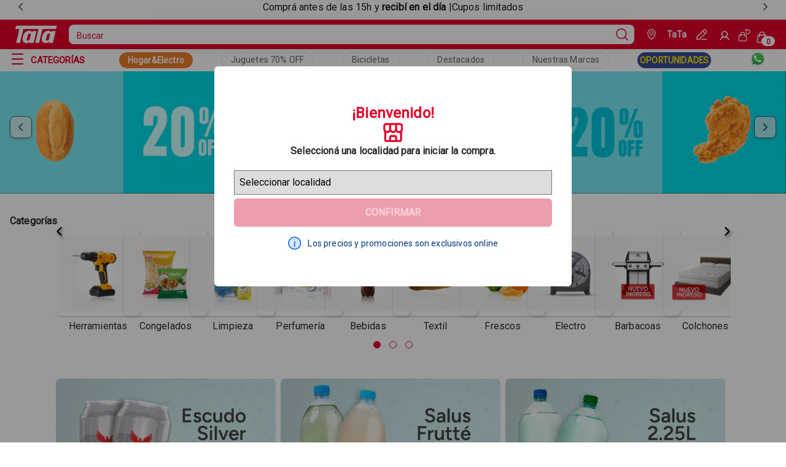

--- FILE ---
content_type: text/html
request_url: https://www.tata.com.uy/
body_size: 15899
content:
<!DOCTYPE html><html lang="es-uy"><head><meta charSet="utf-8"/><meta http-equiv="x-ua-compatible" content="ie=edge"/><meta name="viewport" content="width=device-width, initial-scale=1, shrink-to-fit=no"/><link href="/styles.8d2d9531da176c6269e5.css" rel="stylesheet" type="text/css" media="screen"/><meta name="generator" content="Gatsby 4.25.0"/><meta name="viewport" content="minimum-scale=1, initial-scale=1, width=device-width, shrink-to-fit=no" data-gatsby-head="true"/><meta name="theme-color" content="#E5002B"/><meta data-rh="true" name="robots" content="index,follow"/><meta data-rh="true" name="googlebot" content="index,follow"/><meta data-rh="true" name="description" content="TaTauy SuperMarket"/><meta data-rh="true" property="og:url" content="https://tata.com.uy"/><meta data-rh="true" property="og:type" content="website"/><meta data-rh="true" property="og:title" content="TaTa"/><meta data-rh="true" property="og:description" content="TaTauy SuperMarket"/><link href="/component---src-pages-index-tsx.e6d459afa30fe82ef1e3.css" rel="stylesheet" type="text/css" media="screen"/><link rel="icon" href="/favicon-32x32.png" type="image/png"/><link rel="manifest" href="/manifest.webmanifest" crossorigin="anonymous"/><link rel="apple-touch-icon" sizes="48x48" href="/icons/icon-48x48.png"/><link rel="apple-touch-icon" sizes="72x72" href="/icons/icon-72x72.png"/><link rel="apple-touch-icon" sizes="96x96" href="/icons/icon-96x96.png"/><link rel="apple-touch-icon" sizes="144x144" href="/icons/icon-144x144.png"/><link rel="apple-touch-icon" sizes="192x192" href="/icons/icon-192x192.png"/><link rel="apple-touch-icon" sizes="256x256" href="/icons/icon-256x256.png"/><link rel="apple-touch-icon" sizes="384x384" href="/icons/icon-384x384.png"/><link rel="apple-touch-icon" sizes="512x512" href="/icons/icon-512x512.png"/><title data-rh="true">TaTa</title><link data-rh="true" rel="canonical" href="https://tata.com.uy"/><script data-rh="true" type="application/ld+json">{
  "@context": "https://schema.org",
  "@type": "WebSite",
  "url": "https://tata.com.uy",
  "potentialAction": {
    "@type": "SearchAction",
    "target": "https://tata.com.uy/s/?q={search_term_string}",
    "query-input": "required name=search_term_string"
  }
}</script><style>.gatsby-image-wrapper{position:relative;overflow:hidden}.gatsby-image-wrapper picture.object-fit-polyfill{position:static!important}.gatsby-image-wrapper img{bottom:0;height:100%;left:0;margin:0;max-width:none;padding:0;position:absolute;right:0;top:0;width:100%;object-fit:cover}.gatsby-image-wrapper [data-main-image]{opacity:0;transform:translateZ(0);transition:opacity .25s linear;will-change:opacity}.gatsby-image-wrapper-constrained{display:inline-block;vertical-align:top}</style><noscript><style>.gatsby-image-wrapper noscript [data-main-image]{opacity:1!important}.gatsby-image-wrapper [data-placeholder-image]{opacity:0!important}</style></noscript><script type="module">const e="undefined"!=typeof HTMLImageElement&&"loading"in HTMLImageElement.prototype;e&&document.body.addEventListener("load",(function(e){const t=e.target;if(void 0===t.dataset.mainImage)return;if(void 0===t.dataset.gatsbyImageSsr)return;let a=null,n=t;for(;null===a&&n;)void 0!==n.parentNode.dataset.gatsbyImageWrapper&&(a=n.parentNode),n=n.parentNode;const o=a.querySelector("[data-placeholder-image]"),r=new Image;r.src=t.currentSrc,r.decode().catch((()=>{})).then((()=>{t.style.opacity=1,o&&(o.style.opacity=0,o.style.transition="opacity 500ms linear")}))}),!0);</script><script type="text/javascript">document.addEventListener('DOMContentLoaded', () => {
  window.dataLayer = window.dataLayer || []
  setTimeout(initGTM, 7000);
});
document.addEventListener('scroll', initGTMOnEvent);
document.addEventListener('mousemove', initGTMOnEvent);
document.addEventListener('touchstart', initGTMOnEvent);
function initGTMOnEvent(e) {
  initGTM();
  e.currentTarget.removeEventListener(e.type, initGTMOnEvent);
}
function initGTM() {
  if (window.gtmDidInit) {
    return false;
  }
  window.gtmDidInit = true;
  const s = document.createElement('script');
  s.type = 'text/javascript';
  s.async = true;
  s.onload = () => {
    dataLayer.push({ event: 'gtm.js', 'gtm.start': new Date().getTime(), 'gtm.uniqueEventId': 0 });
  };
  s.src = 'https://www.googletagmanager.com/gtm.js?id=GTM-PHQC9D6';
  document.head.appendChild(s);
}</script><script type="text/javascript" async="" src="https://io.vtex.com.br/rc/rc.js"></script><script type="text/javascript">f=window.vtexaf=window.vtexaf||function(){(f.q=f.q||[]).push(arguments)};f.l=+new Date</script><script type="text/javascript" async="" src="https://activity-flow.vtex.com/af/af.js"></script></head><body class="tatauyqa"><div id="___gatsby"><div data-testid="" data-render-count="0"><div style="outline:none" tabindex="-1" id="gatsby-focus-wrapper"><style type="text/css"></style><div class="custom-stickBar"><section id="sticky-bar-carousel" data-store-carousel="true" data-testid="sticky-bar-carousel" aria-label="Sticky Bar Carousel" aria-roledescription="Sticky Bar Carousel"><div class="overview-carousel" data-carousel-track-container="true" style="overflow:hidden;width:100%"><div data-carousel-track="true" style="display:flex;width:700%;transform:translate3d(-14.285714285714286%, 0, 0)" aria-live="polite"><div role="tabpanel" aria-roledescription="slide" id="sticky-bar-carousel-item-0" data-carousel-item="true" style="width:100%"></div><div role="tabpanel" aria-roledescription="slide" id="sticky-bar-carousel-item-1" data-carousel-item="true" style="width:100%" data-visible="true"><div class="text-container"><p> Comprá antes de las 15h y <b>recibí en el día</b> |Cupos limitados</p </div></div><div role="tabpanel" aria-roledescription="slide" id="sticky-bar-carousel-item-2" data-carousel-item="true" style="width:100%"></div><div role="tabpanel" aria-roledescription="slide" id="sticky-bar-carousel-item-3" data-carousel-item="true" style="width:100%"></div><div role="tabpanel" aria-roledescription="slide" id="sticky-bar-carousel-item-4" data-carousel-item="true" style="width:100%"></div><div role="tabpanel" aria-roledescription="slide" id="sticky-bar-carousel-item-5" data-carousel-item="true" style="width:100%"></div><div role="tabpanel" aria-roledescription="slide" id="sticky-bar-carousel-item-6" data-carousel-item="true" style="width:100%"></div></div></div><div data-carousel-controls="true"><button data-store-button="true" data-testid="store-icon-button" data-store-icon-button="true" aria-label="previous" data-arrow="left" aria-controls="sticky-bar-carousel"><span data-store-icon="true" data-testid="store-icon"><svg xmlns="http://www.w3.org/2000/svg" xmlns:xlink="http://www.w3.org/1999/xlink" viewBox="0 0 16 16" width="12" height="12"><path d="M11 1L4 8L11 15" stroke-width="2" stroke-miterlimit="10" stroke-linecap="round" stroke-linejoin="round" stroke="currentColor" fill="none"></path></svg></span></button><button data-store-button="true" data-testid="store-icon-button" data-store-icon-button="true" aria-label="next" data-arrow="right" aria-controls="sticky-bar-carousel"><span data-store-icon="true" data-testid="store-icon"><svg xmlns="http://www.w3.org/2000/svg" xmlns:xlink="http://www.w3.org/1999/xlink" viewBox="0 0 16 16" width="12" height="12"><path d="M5 15L12 8L5 1" stroke-width="2" stroke-miterlimit="10" stroke-linecap="round" stroke-linejoin="round" stroke="currentColor" fill="none"></path></svg></span></button></div></section></div><div class="navBar__container-sticky-desktop hidden-mobile"><div class="navbar__sticky__header-mobile"><header class="navbar layout__content-full layout__content-full-mobile"><div data-testid="navheader" class="navbar__header layout__content"><section class="navbar__row"><div class="menu-icon" style="margin-left:10px"><button data-store-button="true" data-testid="store-icon-button" data-store-icon-button="true" class="button-module--fs-button--ac795" data-fs-button="true" data-fs-button-icon="true" data-fs-button-variant="primary" data-fs-button-inverse="true" data-fs-button-menu="true" aria-label="Open Menu"><span data-store-icon="true" data-testid="store-icon"><svg width="16" height="10" stroke-width="16"><use href="/icons.svg#ListMobile"></use></svg></span></button></div><a aria-current="page" data-store-link="true" data-testid="store-link" data-fs-link="true" data-fs-link-variant="default" class="navbar__logo display-mobile" aria-label="Go to Ta-Ta home" title="Go to Ta-Ta home" href="/"><img src="/logoMobile.svg" alt="TaTa Super Logo" width="64px" height="30px"/></a></section><section class="navbar__header-box"><div class="navbar__header-container"><div class="navbar__header-itens hidden-mobile"><a aria-current="page" data-store-link="true" data-testid="store-link" data-fs-link="true" data-fs-link-variant="default" class="navbar__logo" aria-label="Go to Ta-Ta home" title="Go to Ta-Ta home" href="/"><img src="/logo.svg" alt="TaTa Super Logo" width="78.42px" height="30px"/></a><div data-store-search-input-wrapper="true" data-store-search-input-dropdown-open="false"><form data-store-form="true" data-testid="store-search-input" data-store-search-input="true" role="search"><input data-store-input="true" data-testid="store-input" aria-label="search" placeholder="Buscar" class="input__search-bar" value=""/><button data-store-button="true" data-testid="store-button" type="submit" aria-label="Submit Search"><span data-store-icon="true" data-testid="store-icon"><svg data-testid="store-search-button" stroke-width="16"><use href="/icons.svg#MagnifyingGlass"></use></svg></span></button></form></div><div class="navbar__buttons"><div class="navbar__geoLocate-wrapper"><button class="navbar__geolocate-button" aria-label="Geolocate Button"><div class="navbar__geolocate-icon"><svg width="14" height="18" viewBox="0 0 16 20" fill="none" xmlns="http://www.w3.org/2000/svg"><path d="M1 8H0.25H1ZM8 19L8.42131 19.6205C8.16698 19.7932 7.83302 19.7932 7.57869 19.6205L8 19ZM15 8H14.25H15ZM1.75 8C1.75 11.1016 4.14495 15.4759 8.42131 18.3795L7.57869 19.6205C3.0185 16.5241 0.25 11.735 0.25 8H1.75ZM7.57869 18.3795C11.8551 15.4759 14.25 11.1016 14.25 8H15.75C15.75 11.735 12.9815 16.5241 8.42131 19.6205L7.57869 18.3795ZM14.25 8C14.25 4.06425 11.0759 1.75 8 1.75V0.25C11.7607 0.25 15.75 3.09919 15.75 8H14.25ZM8 1.75C4.92415 1.75 1.75 4.06425 1.75 8H0.25C0.25 3.09919 4.2393 0.25 8 0.25V1.75ZM8 5.75C7.11561 5.75 6.59007 5.97059 6.28033 6.28033C5.97059 6.59007 5.75 7.11561 5.75 8H4.25C4.25 6.88439 4.52941 5.90993 5.21967 5.21967C5.90993 4.52941 6.88439 4.25 8 4.25V5.75ZM8 4.25C9.11561 4.25 10.0901 4.52941 10.7803 5.21967C11.4706 5.90993 11.75 6.88439 11.75 8H10.25C10.25 7.11561 10.0294 6.59007 9.71967 6.28033C9.40993 5.97059 8.88439 5.75 8 5.75V4.25ZM8 11.75C6.88439 11.75 5.90993 11.4706 5.21967 10.7803C4.52941 10.0901 4.25 9.11561 4.25 8H5.75C5.75 8.88439 5.97059 9.40993 6.28033 9.71967C6.59007 10.0294 7.11561 10.25 8 10.25V11.75ZM8 10.25C8.88439 10.25 9.40993 10.0294 9.71967 9.71967C10.0294 9.40993 10.25 8.88439 10.25 8H11.75C11.75 9.11561 11.4706 10.0901 10.7803 10.7803C10.0901 11.4706 9.11561 11.75 8 11.75V10.25Z" fill="white"></path></svg></div><div class="navbar__geolocate-text"><p>TaTa</p></div></button><div class="edit-geolocate-icon-container"><svg width="17" height="17" viewBox="0 0 19 19" fill="none" xmlns="http://www.w3.org/2000/svg" class="edit__icon-nav-bar"><path d="M1 14L0.46967 13.4697C0.329018 13.6103 0.25 13.8011 0.25 14H1ZM14 1L14.5303 0.46967C14.2374 0.176777 13.7626 0.176777 13.4697 0.46967L14 1ZM18 5L18.5303 5.53033C18.8232 5.23744 18.8232 4.76256 18.5303 4.46967L18 5ZM5 18V18.75C5.19891 18.75 5.38968 18.671 5.53033 18.5303L5 18ZM1 18H0.25C0.25 18.4142 0.585786 18.75 1 18.75L1 18ZM9 17.25C8.58579 17.25 8.25 17.5858 8.25 18C8.25 18.4142 8.58579 18.75 9 18.75V17.25ZM17.5 18.75C17.9142 18.75 18.25 18.4142 18.25 18C18.25 17.5858 17.9142 17.25 17.5 17.25V18.75ZM1.53033 14.5303L14.5303 1.53033L13.4697 0.46967L0.46967 13.4697L1.53033 14.5303ZM13.4697 1.53033L17.4697 5.53033L18.5303 4.46967L14.5303 0.46967L13.4697 1.53033ZM17.4697 4.46967L4.46967 17.4697L5.53033 18.5303L18.5303 5.53033L17.4697 4.46967ZM5 17.25H1V18.75H5V17.25ZM1.75 18V14H0.25V18H1.75ZM10.4697 4.53033L14.4697 8.53033L15.5303 7.46967L11.5303 3.46967L10.4697 4.53033ZM9 18.75H17.5V17.25H9V18.75Z" fill="white"></path></svg></div></div><div class="navbar__wrapper"><div style="display:flex"><a data-store-link="true" data-testid="store-link" href="https://secure.tata.com.uy/api/io/login" data-fs-link="true" data-fs-link-variant="default" class="button-module--fs-button--ac795 text__title-mini signin-link" data-fs-button="true" data-fs-button-link="true" data-fs-button-variant="tertiary" data-fs-button-disabled="false" data-fs-button-signin-link="true" aria-label="Sign In"><svg width="18" height="18" stroke-width="24"><use href="/icons.svg#User"></use></svg></a><h4 class="button__username">Perfil</h4></div><a data-store-link="true" data-testid="store-link" href="https://secure.tata.com.uy/api/io/login" data-fs-link="true" data-fs-link-variant="default" class="button-module--fs-button--ac795 text__title-mini signin-link" data-fs-button="true" data-fs-button-link="true" data-fs-button-variant="tertiary" data-fs-button-disabled="false" data-fs-button-signin-link="true" aria-label="See my orders"><svg width="24" height="24" viewBox="0 0 24 25" fill="none" xmlns="http://www.w3.org/2000/svg"><path d="M1.20841 21.8104L1.95503 21.8815L1.20841 21.8104ZM16.7913 21.8104L17.538 21.7393L16.7913 21.8104ZM16.0294 13.8104L15.2828 13.8815L16.0294 13.8104ZM1.97031 13.8104L1.22369 13.7393L1.97031 13.8104ZM4.24987 15C4.24987 15.4142 4.58566 15.75 4.99987 15.75C5.41408 15.75 5.74987 15.4142 5.74987 15H4.24987ZM12.2499 15C12.2499 15.4142 12.5857 15.75 12.9999 15.75C13.4141 15.75 13.7499 15.4142 13.7499 15H12.2499ZM15.7498 1C15.7498 0.585786 15.414 0.25 14.9998 0.25C14.5855 0.25 14.2498 0.585786 14.2498 1H15.7498ZM14.9998 4H14.2498C14.2498 4.41421 14.5855 4.75 14.9998 4.75V4ZM17.9998 4.75C18.414 4.75 18.7498 4.41421 18.7498 4C18.7498 3.58579 18.414 3.25 17.9998 3.25V4.75ZM15.9339 7.07994C15.7962 6.68927 15.3679 6.48416 14.9772 6.62181C14.5866 6.75946 14.3815 7.18775 14.5191 7.57842L15.9339 7.07994ZM18.4421 2.03902L18.3376 1.29633L18.4421 2.03902ZM3.9613 12.75H14.0384V11.25H3.9613V12.75ZM15.2828 13.8815L16.0447 21.8815L17.538 21.7393L16.7761 13.7393L15.2828 13.8815ZM14.8003 23.25H3.1994V24.75H14.8003V23.25ZM1.95503 21.8815L2.71693 13.8815L1.22369 13.7393L0.461784 21.7393L1.95503 21.8815ZM3.1994 23.25C2.46222 23.25 1.88514 22.6153 1.95503 21.8815L0.461784 21.7393C0.308024 23.3538 1.57761 24.75 3.1994 24.75V23.25ZM16.0447 21.8815C16.1146 22.6153 15.5375 23.25 14.8003 23.25V24.75C16.4221 24.75 17.6917 23.3538 17.538 21.7393L16.0447 21.8815ZM14.0384 12.75C14.6829 12.75 15.2217 13.2399 15.2828 13.8815L16.7761 13.7393C16.6416 12.3279 15.4562 11.25 14.0384 11.25V12.75ZM3.9613 11.25C2.54352 11.25 1.35811 12.3279 1.22369 13.7393L2.71693 13.8815C2.77803 13.2399 3.31685 12.75 3.9613 12.75V11.25ZM5.74987 11C5.74987 9.20507 7.20494 7.75 8.99987 7.75V6.25C6.37652 6.25 4.24987 8.37665 4.24987 11H5.74987ZM8.99987 7.75C10.7948 7.75 12.2499 9.20507 12.2499 11H13.7499C13.7499 8.37665 11.6232 6.25 8.99987 6.25V7.75ZM4.24987 11V15H5.74987V11H4.24987ZM12.2499 11V15H13.7499V11H12.2499ZM14.2498 1V4H15.7498V1H14.2498ZM14.9998 4.75H17.9998V3.25H14.9998V4.75ZM14.5191 7.57842C14.8613 8.54974 15.51 9.38352 16.3673 9.95414L17.1984 8.70544C16.6118 8.315 16.168 7.74452 15.9339 7.07994L14.5191 7.57842ZM16.3673 9.95414C17.2247 10.5248 18.2442 10.8013 19.2724 10.7422L19.1862 9.24463C18.4827 9.28512 17.7851 9.09588 17.1984 8.70544L16.3673 9.95414ZM19.2724 10.7422C20.3006 10.683 21.2817 10.2913 22.0679 9.62607L21.099 8.48097C20.5611 8.93612 19.8898 9.20414 19.1862 9.24463L19.2724 10.7422ZM22.0679 9.62607C22.8541 8.96086 23.4028 8.05816 23.6313 7.054L22.1687 6.72114C22.0124 7.40818 21.6369 8.02581 21.099 8.48097L22.0679 9.62607ZM23.6313 7.054C23.8599 6.04983 23.7558 4.99859 23.3349 4.05869L21.9659 4.67177C22.2539 5.31485 22.3251 6.03409 22.1687 6.72114L23.6313 7.054ZM23.3349 4.05869C22.914 3.11879 22.199 2.34114 21.2977 1.84291L20.572 3.1557C21.1887 3.4966 21.6779 4.02869 21.9659 4.67177L23.3349 4.05869ZM21.2977 1.84291C20.3963 1.34468 19.3575 1.15286 18.3376 1.29633L18.5466 2.7817C19.2444 2.68353 19.9553 2.81479 20.572 3.1557L21.2977 1.84291ZM18.3376 1.29633C17.4982 1.41442 16.7995 1.7791 16.1987 2.18035C15.8989 2.38052 15.6133 2.59702 15.3459 2.8022C15.0727 3.01184 14.8222 3.2068 14.5664 3.38789L15.4331 4.61211C15.7187 4.40993 15.9985 4.19212 16.2591 3.99221C16.5254 3.78784 16.7768 3.598 17.0317 3.42775C17.5403 3.08814 18.0214 2.8556 18.5466 2.7817L18.3376 1.29633Z" fill="white"></path></svg></a><button data-store-button="true" data-testid="cart-toggle" data-store-icon-button="true" class="button-module--fs-button--ac795" data-fs-button="true" data-fs-button-icon="true" data-fs-button-variant="primary" data-fs-button-inverse="true" data-fs-button-cart="true" aria-label="Cart with 0 items" style="background-color:transparent" data-items="0"><span data-store-icon="true" data-testid="store-icon"><svg width="32" height="32" stroke-width="16"><use href="/icons.svg#ShoppingCart"></use></svg></span></button></div></div></div><div class="navbar__container display-mobile"><div class="navbar__buttons"><div class="navbar__geoLocate-wrapper"><button class="navbar__geolocate-button" aria-label="Geolocate Button"><div class="navbar__geolocate-icon"><svg width="14" height="18" viewBox="0 0 16 20" fill="none" xmlns="http://www.w3.org/2000/svg"><path d="M1 8H0.25H1ZM8 19L8.42131 19.6205C8.16698 19.7932 7.83302 19.7932 7.57869 19.6205L8 19ZM15 8H14.25H15ZM1.75 8C1.75 11.1016 4.14495 15.4759 8.42131 18.3795L7.57869 19.6205C3.0185 16.5241 0.25 11.735 0.25 8H1.75ZM7.57869 18.3795C11.8551 15.4759 14.25 11.1016 14.25 8H15.75C15.75 11.735 12.9815 16.5241 8.42131 19.6205L7.57869 18.3795ZM14.25 8C14.25 4.06425 11.0759 1.75 8 1.75V0.25C11.7607 0.25 15.75 3.09919 15.75 8H14.25ZM8 1.75C4.92415 1.75 1.75 4.06425 1.75 8H0.25C0.25 3.09919 4.2393 0.25 8 0.25V1.75ZM8 5.75C7.11561 5.75 6.59007 5.97059 6.28033 6.28033C5.97059 6.59007 5.75 7.11561 5.75 8H4.25C4.25 6.88439 4.52941 5.90993 5.21967 5.21967C5.90993 4.52941 6.88439 4.25 8 4.25V5.75ZM8 4.25C9.11561 4.25 10.0901 4.52941 10.7803 5.21967C11.4706 5.90993 11.75 6.88439 11.75 8H10.25C10.25 7.11561 10.0294 6.59007 9.71967 6.28033C9.40993 5.97059 8.88439 5.75 8 5.75V4.25ZM8 11.75C6.88439 11.75 5.90993 11.4706 5.21967 10.7803C4.52941 10.0901 4.25 9.11561 4.25 8H5.75C5.75 8.88439 5.97059 9.40993 6.28033 9.71967C6.59007 10.0294 7.11561 10.25 8 10.25V11.75ZM8 10.25C8.88439 10.25 9.40993 10.0294 9.71967 9.71967C10.0294 9.40993 10.25 8.88439 10.25 8H11.75C11.75 9.11561 11.4706 10.0901 10.7803 10.7803C10.0901 11.4706 9.11561 11.75 8 11.75V10.25Z" fill="white"></path></svg></div><div class="navbar__geolocate-text"><p>TaTa</p></div></button><div class="edit-geolocate-icon-container"><svg width="17" height="17" viewBox="0 0 19 19" fill="none" xmlns="http://www.w3.org/2000/svg" class="edit__icon-nav-bar"><path d="M1 14L0.46967 13.4697C0.329018 13.6103 0.25 13.8011 0.25 14H1ZM14 1L14.5303 0.46967C14.2374 0.176777 13.7626 0.176777 13.4697 0.46967L14 1ZM18 5L18.5303 5.53033C18.8232 5.23744 18.8232 4.76256 18.5303 4.46967L18 5ZM5 18V18.75C5.19891 18.75 5.38968 18.671 5.53033 18.5303L5 18ZM1 18H0.25C0.25 18.4142 0.585786 18.75 1 18.75L1 18ZM9 17.25C8.58579 17.25 8.25 17.5858 8.25 18C8.25 18.4142 8.58579 18.75 9 18.75V17.25ZM17.5 18.75C17.9142 18.75 18.25 18.4142 18.25 18C18.25 17.5858 17.9142 17.25 17.5 17.25V18.75ZM1.53033 14.5303L14.5303 1.53033L13.4697 0.46967L0.46967 13.4697L1.53033 14.5303ZM13.4697 1.53033L17.4697 5.53033L18.5303 4.46967L14.5303 0.46967L13.4697 1.53033ZM17.4697 4.46967L4.46967 17.4697L5.53033 18.5303L18.5303 5.53033L17.4697 4.46967ZM5 17.25H1V18.75H5V17.25ZM1.75 18V14H0.25V18H1.75ZM10.4697 4.53033L14.4697 8.53033L15.5303 7.46967L11.5303 3.46967L10.4697 4.53033ZM9 18.75H17.5V17.25H9V18.75Z" fill="white"></path></svg></div></div><div class="navbar__wrapper"><a data-store-link="true" data-testid="store-link" href="https://secure.tata.com.uy/api/io/login" data-fs-link="true" data-fs-link-variant="default" class="button-module--fs-button--ac795 text__title-mini signin-link" data-fs-button="true" data-fs-button-link="true" data-fs-button-variant="tertiary" data-fs-button-disabled="false" data-fs-button-signin-link="true" aria-label="See my orders"><svg width="24" height="24" viewBox="0 0 24 25" fill="none" xmlns="http://www.w3.org/2000/svg"><path d="M1.20841 21.8104L1.95503 21.8815L1.20841 21.8104ZM16.7913 21.8104L17.538 21.7393L16.7913 21.8104ZM16.0294 13.8104L15.2828 13.8815L16.0294 13.8104ZM1.97031 13.8104L1.22369 13.7393L1.97031 13.8104ZM4.24987 15C4.24987 15.4142 4.58566 15.75 4.99987 15.75C5.41408 15.75 5.74987 15.4142 5.74987 15H4.24987ZM12.2499 15C12.2499 15.4142 12.5857 15.75 12.9999 15.75C13.4141 15.75 13.7499 15.4142 13.7499 15H12.2499ZM15.7498 1C15.7498 0.585786 15.414 0.25 14.9998 0.25C14.5855 0.25 14.2498 0.585786 14.2498 1H15.7498ZM14.9998 4H14.2498C14.2498 4.41421 14.5855 4.75 14.9998 4.75V4ZM17.9998 4.75C18.414 4.75 18.7498 4.41421 18.7498 4C18.7498 3.58579 18.414 3.25 17.9998 3.25V4.75ZM15.9339 7.07994C15.7962 6.68927 15.3679 6.48416 14.9772 6.62181C14.5866 6.75946 14.3815 7.18775 14.5191 7.57842L15.9339 7.07994ZM18.4421 2.03902L18.3376 1.29633L18.4421 2.03902ZM3.9613 12.75H14.0384V11.25H3.9613V12.75ZM15.2828 13.8815L16.0447 21.8815L17.538 21.7393L16.7761 13.7393L15.2828 13.8815ZM14.8003 23.25H3.1994V24.75H14.8003V23.25ZM1.95503 21.8815L2.71693 13.8815L1.22369 13.7393L0.461784 21.7393L1.95503 21.8815ZM3.1994 23.25C2.46222 23.25 1.88514 22.6153 1.95503 21.8815L0.461784 21.7393C0.308024 23.3538 1.57761 24.75 3.1994 24.75V23.25ZM16.0447 21.8815C16.1146 22.6153 15.5375 23.25 14.8003 23.25V24.75C16.4221 24.75 17.6917 23.3538 17.538 21.7393L16.0447 21.8815ZM14.0384 12.75C14.6829 12.75 15.2217 13.2399 15.2828 13.8815L16.7761 13.7393C16.6416 12.3279 15.4562 11.25 14.0384 11.25V12.75ZM3.9613 11.25C2.54352 11.25 1.35811 12.3279 1.22369 13.7393L2.71693 13.8815C2.77803 13.2399 3.31685 12.75 3.9613 12.75V11.25ZM5.74987 11C5.74987 9.20507 7.20494 7.75 8.99987 7.75V6.25C6.37652 6.25 4.24987 8.37665 4.24987 11H5.74987ZM8.99987 7.75C10.7948 7.75 12.2499 9.20507 12.2499 11H13.7499C13.7499 8.37665 11.6232 6.25 8.99987 6.25V7.75ZM4.24987 11V15H5.74987V11H4.24987ZM12.2499 11V15H13.7499V11H12.2499ZM14.2498 1V4H15.7498V1H14.2498ZM14.9998 4.75H17.9998V3.25H14.9998V4.75ZM14.5191 7.57842C14.8613 8.54974 15.51 9.38352 16.3673 9.95414L17.1984 8.70544C16.6118 8.315 16.168 7.74452 15.9339 7.07994L14.5191 7.57842ZM16.3673 9.95414C17.2247 10.5248 18.2442 10.8013 19.2724 10.7422L19.1862 9.24463C18.4827 9.28512 17.7851 9.09588 17.1984 8.70544L16.3673 9.95414ZM19.2724 10.7422C20.3006 10.683 21.2817 10.2913 22.0679 9.62607L21.099 8.48097C20.5611 8.93612 19.8898 9.20414 19.1862 9.24463L19.2724 10.7422ZM22.0679 9.62607C22.8541 8.96086 23.4028 8.05816 23.6313 7.054L22.1687 6.72114C22.0124 7.40818 21.6369 8.02581 21.099 8.48097L22.0679 9.62607ZM23.6313 7.054C23.8599 6.04983 23.7558 4.99859 23.3349 4.05869L21.9659 4.67177C22.2539 5.31485 22.3251 6.03409 22.1687 6.72114L23.6313 7.054ZM23.3349 4.05869C22.914 3.11879 22.199 2.34114 21.2977 1.84291L20.572 3.1557C21.1887 3.4966 21.6779 4.02869 21.9659 4.67177L23.3349 4.05869ZM21.2977 1.84291C20.3963 1.34468 19.3575 1.15286 18.3376 1.29633L18.5466 2.7817C19.2444 2.68353 19.9553 2.81479 20.572 3.1557L21.2977 1.84291ZM18.3376 1.29633C17.4982 1.41442 16.7995 1.7791 16.1987 2.18035C15.8989 2.38052 15.6133 2.59702 15.3459 2.8022C15.0727 3.01184 14.8222 3.2068 14.5664 3.38789L15.4331 4.61211C15.7187 4.40993 15.9985 4.19212 16.2591 3.99221C16.5254 3.78784 16.7768 3.598 17.0317 3.42775C17.5403 3.08814 18.0214 2.8556 18.5466 2.7817L18.3376 1.29633Z" fill="white"></path></svg></a><button data-store-button="true" data-testid="cart-toggle" data-store-icon-button="true" class="button-module--fs-button--ac795" data-fs-button="true" data-fs-button-icon="true" data-fs-button-variant="primary" data-fs-button-inverse="true" data-fs-button-cart="true" aria-label="Cart with 0 items" style="background-color:transparent" data-items="0"><span data-store-icon="true" data-testid="store-icon"><svg width="32" height="32" stroke-width="16"><use href="/icons.svg#ShoppingCart"></use></svg></span></button></div></div><div data-store-search-input-wrapper="true" data-store-search-input-dropdown-open="false"><form data-store-form="true" data-testid="store-search-input" data-store-search-input="true" role="search"><input data-store-input="true" data-testid="store-input" aria-label="search" placeholder="Buscar" class="input__search-bar" value=""/><button data-store-button="true" data-testid="store-button" type="submit" aria-label="Submit Search"><span data-store-icon="true" data-testid="store-icon"><svg data-testid="store-search-button" stroke-width="16"><use href="/icons.svg#MagnifyingGlass"></use></svg></span></button></form></div></div></div></section></div></header></div><nav class="navlinks__list"><div class="navlinks__list-mobile display-mobile"><div class="navlinks__container__redlink" style="background-color:#ea7d29"><a data-store-link="true" data-testid="store-link" href="https://www.tata.com.uy/multiahorro?utm_source=home&amp;utm_medium=bo&amp;utm_campaign=landing" data-fs-link="true" data-fs-link-variant="default" class="navlinks__redlink__box" aria-label="Collection Link" style="color:#ffffff">Hogar&amp;Electro</a></div><a data-store-link="true" data-testid="store-link" data-fs-link="true" data-fs-link-variant="display" class="navlinks__collection--text" aria-label="Collection Text" href="/coleccion/7243?utm_source=home&amp;utm_medium=boton&amp;utm_campaign=jugueteria_70off">Juguetes 70% OFF</a><a data-store-link="true" data-testid="store-link" data-fs-link="true" data-fs-link-variant="display" class="navlinks__collection--text" aria-label="Collection Text" href="/coleccion/8127?utm_source=home&amp;utm_medium=boton&amp;utm_campaign=bicicletas">Bicicletas</a><a data-store-link="true" data-testid="store-link" data-fs-link="true" data-fs-link-variant="display" class="navlinks__collection--text" aria-label="Collection Text" href="/coleccion/7758?utm_source=home&amp;utm_medium=boton&amp;utm_campaign=destacados">Destacados</a><a data-store-link="true" data-testid="store-link" data-fs-link="true" data-fs-link-variant="display" class="navlinks__collection--text" aria-label="Collection Text" href="/nuestrasmarcas?utm_source=home&amp;utm_medium=boton&amp;utm_campaign=nuestrasmarcas">Nuestras Marcas</a><div class="navlinks__container__redlink" style="background-color:#384b97"><a data-store-link="true" data-testid="store-link" data-fs-link="true" data-fs-link-variant="default" class="navlinks__redlink__box" aria-label="Collection Link" style="color:#ffec00" href="/ultimaoportunidad?utm_source=home&amp;utm_medium=boton&amp;utm_campaign=oportunidades">OPORTUNIDADES</a></div><div class="navlinks__whats"><a data-store-link="true" data-testid="store-link" href="https://api.whatsapp.com/send/?phone=%2B59898723988&amp;text=Hola%2C+necesito+asistencia&amp;type=phone_number&amp;app_absent=0" data-fs-link="true" data-fs-link-variant="default" class="link-module--fs-link--5aae5" aria-label="Whatsapp" target="_blank"><img src="/WhatsAppLogo.svg" alt="bagIcon" width="60px" height="60px" loading="lazy"/></a></div></div><div class="navlinks__category-box hidden-mobile"><div class="navlinks__categories" style="display:flex"><button data-store-button="true" data-testid="menu--desktop" data-store-icon-button="true" class="button-module--fs-button--ac795" data-fs-button="true" data-fs-button-icon="true" data-fs-button-variant="primary" data-fs-button-inverse="true" data-fs-button-menu="true" aria-label="Open Menu"><span data-store-icon="true" data-testid="store-icon"><svg width="19" height="18" stroke-width="16"><use href="/icons.svg#ListMenu"></use></svg></span></button><button data-store-button="true" data-testid="store-button" class="navlinks__button--open" aria-label="Categorías"><h2 class="navlinks__category-text">CATEGORÍAS</h2></button></div><div class="navlinks__container__redlink" style="background-color:#ea7d29"><a data-store-link="true" data-testid="store-link" href="https://www.tata.com.uy/multiahorro?utm_source=home&amp;utm_medium=bo&amp;utm_campaign=landing" data-fs-link="true" data-fs-link-variant="default" class="navlinks__redlink__box" aria-label="Collection Link" style="color:#ffffff">Hogar&amp;Electro</a></div><a data-store-link="true" data-testid="store-link" data-fs-link="true" data-fs-link-variant="display" class="navlinks__collection--text" aria-label="Collection Text" href="/coleccion/7243?utm_source=home&amp;utm_medium=boton&amp;utm_campaign=jugueteria_70off">Juguetes 70% OFF</a><a data-store-link="true" data-testid="store-link" data-fs-link="true" data-fs-link-variant="display" class="navlinks__collection--text" aria-label="Collection Text" href="/coleccion/8127?utm_source=home&amp;utm_medium=boton&amp;utm_campaign=bicicletas">Bicicletas</a><a data-store-link="true" data-testid="store-link" data-fs-link="true" data-fs-link-variant="display" class="navlinks__collection--text" aria-label="Collection Text" href="/coleccion/7758?utm_source=home&amp;utm_medium=boton&amp;utm_campaign=destacados">Destacados</a><a data-store-link="true" data-testid="store-link" data-fs-link="true" data-fs-link-variant="display" class="navlinks__collection--text" aria-label="Collection Text" href="/nuestrasmarcas?utm_source=home&amp;utm_medium=boton&amp;utm_campaign=nuestrasmarcas">Nuestras Marcas</a><div class="navlinks__container__redlink" style="background-color:#384b97"><a data-store-link="true" data-testid="store-link" data-fs-link="true" data-fs-link-variant="default" class="navlinks__redlink__box" style="color:#ffec00" aria-label="Collection Link" href="/ultimaoportunidad?utm_source=home&amp;utm_medium=boton&amp;utm_campaign=oportunidades">OPORTUNIDADES</a></div><div class="navlinks__whats"><a data-store-link="true" data-testid="store-link" href="https://api.whatsapp.com/send/?phone=%2B59898723988&amp;text=Hola%2C+necesito+asistencia&amp;type=phone_number&amp;app_absent=0" data-fs-link="true" data-fs-link-variant="default" class="link-module--fs-link--5aae5" aria-label="Whatsapp" target="_blank"><img src="/WhatsAppLogo.svg" alt="bagIcon" width="60px" height="60px" loading="lazy"/></a></div></div></nav></div><div class="navbar__sticky__header-mobile display-mobile"><header class="navbar layout__content-full layout__content-full-mobile"><div data-testid="navheader" class="navbar__header layout__content"><section class="navbar__row"><div class="menu-icon" style="margin-left:10px"><button data-store-button="true" data-testid="store-icon-button" data-store-icon-button="true" class="button-module--fs-button--ac795" data-fs-button="true" data-fs-button-icon="true" data-fs-button-variant="primary" data-fs-button-inverse="true" data-fs-button-menu="true" aria-label="Open Menu"><span data-store-icon="true" data-testid="store-icon"><svg width="16" height="10" stroke-width="16"><use href="/icons.svg#ListMobile"></use></svg></span></button></div><a aria-current="page" data-store-link="true" data-testid="store-link" data-fs-link="true" data-fs-link-variant="default" class="navbar__logo display-mobile" aria-label="Go to Ta-Ta home" title="Go to Ta-Ta home" href="/"><img src="/logoMobile.svg" alt="TaTa Super Logo" width="64px" height="30px"/></a></section><section class="navbar__header-box"><div class="navbar__header-container"><div class="navbar__header-itens hidden-mobile"><a aria-current="page" data-store-link="true" data-testid="store-link" data-fs-link="true" data-fs-link-variant="default" class="navbar__logo" aria-label="Go to Ta-Ta home" title="Go to Ta-Ta home" href="/"><img src="/logo.svg" alt="TaTa Super Logo" width="78.42px" height="30px"/></a><div data-store-search-input-wrapper="true" data-store-search-input-dropdown-open="false"><form data-store-form="true" data-testid="store-search-input" data-store-search-input="true" role="search"><input data-store-input="true" data-testid="store-input" aria-label="search" placeholder="Buscar" class="input__search-bar" value=""/><button data-store-button="true" data-testid="store-button" type="submit" aria-label="Submit Search"><span data-store-icon="true" data-testid="store-icon"><svg data-testid="store-search-button" stroke-width="16"><use href="/icons.svg#MagnifyingGlass"></use></svg></span></button></form></div><div class="navbar__buttons"><div class="navbar__geoLocate-wrapper"><button class="navbar__geolocate-button" aria-label="Geolocate Button"><div class="navbar__geolocate-icon"><svg width="14" height="18" viewBox="0 0 16 20" fill="none" xmlns="http://www.w3.org/2000/svg"><path d="M1 8H0.25H1ZM8 19L8.42131 19.6205C8.16698 19.7932 7.83302 19.7932 7.57869 19.6205L8 19ZM15 8H14.25H15ZM1.75 8C1.75 11.1016 4.14495 15.4759 8.42131 18.3795L7.57869 19.6205C3.0185 16.5241 0.25 11.735 0.25 8H1.75ZM7.57869 18.3795C11.8551 15.4759 14.25 11.1016 14.25 8H15.75C15.75 11.735 12.9815 16.5241 8.42131 19.6205L7.57869 18.3795ZM14.25 8C14.25 4.06425 11.0759 1.75 8 1.75V0.25C11.7607 0.25 15.75 3.09919 15.75 8H14.25ZM8 1.75C4.92415 1.75 1.75 4.06425 1.75 8H0.25C0.25 3.09919 4.2393 0.25 8 0.25V1.75ZM8 5.75C7.11561 5.75 6.59007 5.97059 6.28033 6.28033C5.97059 6.59007 5.75 7.11561 5.75 8H4.25C4.25 6.88439 4.52941 5.90993 5.21967 5.21967C5.90993 4.52941 6.88439 4.25 8 4.25V5.75ZM8 4.25C9.11561 4.25 10.0901 4.52941 10.7803 5.21967C11.4706 5.90993 11.75 6.88439 11.75 8H10.25C10.25 7.11561 10.0294 6.59007 9.71967 6.28033C9.40993 5.97059 8.88439 5.75 8 5.75V4.25ZM8 11.75C6.88439 11.75 5.90993 11.4706 5.21967 10.7803C4.52941 10.0901 4.25 9.11561 4.25 8H5.75C5.75 8.88439 5.97059 9.40993 6.28033 9.71967C6.59007 10.0294 7.11561 10.25 8 10.25V11.75ZM8 10.25C8.88439 10.25 9.40993 10.0294 9.71967 9.71967C10.0294 9.40993 10.25 8.88439 10.25 8H11.75C11.75 9.11561 11.4706 10.0901 10.7803 10.7803C10.0901 11.4706 9.11561 11.75 8 11.75V10.25Z" fill="white"></path></svg></div><div class="navbar__geolocate-text"><p>TaTa</p></div></button><div class="edit-geolocate-icon-container"><svg width="17" height="17" viewBox="0 0 19 19" fill="none" xmlns="http://www.w3.org/2000/svg" class="edit__icon-nav-bar"><path d="M1 14L0.46967 13.4697C0.329018 13.6103 0.25 13.8011 0.25 14H1ZM14 1L14.5303 0.46967C14.2374 0.176777 13.7626 0.176777 13.4697 0.46967L14 1ZM18 5L18.5303 5.53033C18.8232 5.23744 18.8232 4.76256 18.5303 4.46967L18 5ZM5 18V18.75C5.19891 18.75 5.38968 18.671 5.53033 18.5303L5 18ZM1 18H0.25C0.25 18.4142 0.585786 18.75 1 18.75L1 18ZM9 17.25C8.58579 17.25 8.25 17.5858 8.25 18C8.25 18.4142 8.58579 18.75 9 18.75V17.25ZM17.5 18.75C17.9142 18.75 18.25 18.4142 18.25 18C18.25 17.5858 17.9142 17.25 17.5 17.25V18.75ZM1.53033 14.5303L14.5303 1.53033L13.4697 0.46967L0.46967 13.4697L1.53033 14.5303ZM13.4697 1.53033L17.4697 5.53033L18.5303 4.46967L14.5303 0.46967L13.4697 1.53033ZM17.4697 4.46967L4.46967 17.4697L5.53033 18.5303L18.5303 5.53033L17.4697 4.46967ZM5 17.25H1V18.75H5V17.25ZM1.75 18V14H0.25V18H1.75ZM10.4697 4.53033L14.4697 8.53033L15.5303 7.46967L11.5303 3.46967L10.4697 4.53033ZM9 18.75H17.5V17.25H9V18.75Z" fill="white"></path></svg></div></div><div class="navbar__wrapper"><div style="display:flex"><a data-store-link="true" data-testid="store-link" href="https://secure.tata.com.uy/api/io/login" data-fs-link="true" data-fs-link-variant="default" class="button-module--fs-button--ac795 text__title-mini signin-link" data-fs-button="true" data-fs-button-link="true" data-fs-button-variant="tertiary" data-fs-button-disabled="false" data-fs-button-signin-link="true" aria-label="Sign In"><svg width="18" height="18" stroke-width="24"><use href="/icons.svg#User"></use></svg></a><h4 class="button__username">Perfil</h4></div><a data-store-link="true" data-testid="store-link" href="https://secure.tata.com.uy/api/io/login" data-fs-link="true" data-fs-link-variant="default" class="button-module--fs-button--ac795 text__title-mini signin-link" data-fs-button="true" data-fs-button-link="true" data-fs-button-variant="tertiary" data-fs-button-disabled="false" data-fs-button-signin-link="true" aria-label="See my orders"><svg width="24" height="24" viewBox="0 0 24 25" fill="none" xmlns="http://www.w3.org/2000/svg"><path d="M1.20841 21.8104L1.95503 21.8815L1.20841 21.8104ZM16.7913 21.8104L17.538 21.7393L16.7913 21.8104ZM16.0294 13.8104L15.2828 13.8815L16.0294 13.8104ZM1.97031 13.8104L1.22369 13.7393L1.97031 13.8104ZM4.24987 15C4.24987 15.4142 4.58566 15.75 4.99987 15.75C5.41408 15.75 5.74987 15.4142 5.74987 15H4.24987ZM12.2499 15C12.2499 15.4142 12.5857 15.75 12.9999 15.75C13.4141 15.75 13.7499 15.4142 13.7499 15H12.2499ZM15.7498 1C15.7498 0.585786 15.414 0.25 14.9998 0.25C14.5855 0.25 14.2498 0.585786 14.2498 1H15.7498ZM14.9998 4H14.2498C14.2498 4.41421 14.5855 4.75 14.9998 4.75V4ZM17.9998 4.75C18.414 4.75 18.7498 4.41421 18.7498 4C18.7498 3.58579 18.414 3.25 17.9998 3.25V4.75ZM15.9339 7.07994C15.7962 6.68927 15.3679 6.48416 14.9772 6.62181C14.5866 6.75946 14.3815 7.18775 14.5191 7.57842L15.9339 7.07994ZM18.4421 2.03902L18.3376 1.29633L18.4421 2.03902ZM3.9613 12.75H14.0384V11.25H3.9613V12.75ZM15.2828 13.8815L16.0447 21.8815L17.538 21.7393L16.7761 13.7393L15.2828 13.8815ZM14.8003 23.25H3.1994V24.75H14.8003V23.25ZM1.95503 21.8815L2.71693 13.8815L1.22369 13.7393L0.461784 21.7393L1.95503 21.8815ZM3.1994 23.25C2.46222 23.25 1.88514 22.6153 1.95503 21.8815L0.461784 21.7393C0.308024 23.3538 1.57761 24.75 3.1994 24.75V23.25ZM16.0447 21.8815C16.1146 22.6153 15.5375 23.25 14.8003 23.25V24.75C16.4221 24.75 17.6917 23.3538 17.538 21.7393L16.0447 21.8815ZM14.0384 12.75C14.6829 12.75 15.2217 13.2399 15.2828 13.8815L16.7761 13.7393C16.6416 12.3279 15.4562 11.25 14.0384 11.25V12.75ZM3.9613 11.25C2.54352 11.25 1.35811 12.3279 1.22369 13.7393L2.71693 13.8815C2.77803 13.2399 3.31685 12.75 3.9613 12.75V11.25ZM5.74987 11C5.74987 9.20507 7.20494 7.75 8.99987 7.75V6.25C6.37652 6.25 4.24987 8.37665 4.24987 11H5.74987ZM8.99987 7.75C10.7948 7.75 12.2499 9.20507 12.2499 11H13.7499C13.7499 8.37665 11.6232 6.25 8.99987 6.25V7.75ZM4.24987 11V15H5.74987V11H4.24987ZM12.2499 11V15H13.7499V11H12.2499ZM14.2498 1V4H15.7498V1H14.2498ZM14.9998 4.75H17.9998V3.25H14.9998V4.75ZM14.5191 7.57842C14.8613 8.54974 15.51 9.38352 16.3673 9.95414L17.1984 8.70544C16.6118 8.315 16.168 7.74452 15.9339 7.07994L14.5191 7.57842ZM16.3673 9.95414C17.2247 10.5248 18.2442 10.8013 19.2724 10.7422L19.1862 9.24463C18.4827 9.28512 17.7851 9.09588 17.1984 8.70544L16.3673 9.95414ZM19.2724 10.7422C20.3006 10.683 21.2817 10.2913 22.0679 9.62607L21.099 8.48097C20.5611 8.93612 19.8898 9.20414 19.1862 9.24463L19.2724 10.7422ZM22.0679 9.62607C22.8541 8.96086 23.4028 8.05816 23.6313 7.054L22.1687 6.72114C22.0124 7.40818 21.6369 8.02581 21.099 8.48097L22.0679 9.62607ZM23.6313 7.054C23.8599 6.04983 23.7558 4.99859 23.3349 4.05869L21.9659 4.67177C22.2539 5.31485 22.3251 6.03409 22.1687 6.72114L23.6313 7.054ZM23.3349 4.05869C22.914 3.11879 22.199 2.34114 21.2977 1.84291L20.572 3.1557C21.1887 3.4966 21.6779 4.02869 21.9659 4.67177L23.3349 4.05869ZM21.2977 1.84291C20.3963 1.34468 19.3575 1.15286 18.3376 1.29633L18.5466 2.7817C19.2444 2.68353 19.9553 2.81479 20.572 3.1557L21.2977 1.84291ZM18.3376 1.29633C17.4982 1.41442 16.7995 1.7791 16.1987 2.18035C15.8989 2.38052 15.6133 2.59702 15.3459 2.8022C15.0727 3.01184 14.8222 3.2068 14.5664 3.38789L15.4331 4.61211C15.7187 4.40993 15.9985 4.19212 16.2591 3.99221C16.5254 3.78784 16.7768 3.598 17.0317 3.42775C17.5403 3.08814 18.0214 2.8556 18.5466 2.7817L18.3376 1.29633Z" fill="white"></path></svg></a><button data-store-button="true" data-testid="cart-toggle" data-store-icon-button="true" class="button-module--fs-button--ac795" data-fs-button="true" data-fs-button-icon="true" data-fs-button-variant="primary" data-fs-button-inverse="true" data-fs-button-cart="true" aria-label="Cart with 0 items" style="background-color:transparent" data-items="0"><span data-store-icon="true" data-testid="store-icon"><svg width="32" height="32" stroke-width="16"><use href="/icons.svg#ShoppingCart"></use></svg></span></button></div></div></div><div class="navbar__container display-mobile"><div class="navbar__buttons"><div class="navbar__geoLocate-wrapper"><button class="navbar__geolocate-button" aria-label="Geolocate Button"><div class="navbar__geolocate-icon"><svg width="14" height="18" viewBox="0 0 16 20" fill="none" xmlns="http://www.w3.org/2000/svg"><path d="M1 8H0.25H1ZM8 19L8.42131 19.6205C8.16698 19.7932 7.83302 19.7932 7.57869 19.6205L8 19ZM15 8H14.25H15ZM1.75 8C1.75 11.1016 4.14495 15.4759 8.42131 18.3795L7.57869 19.6205C3.0185 16.5241 0.25 11.735 0.25 8H1.75ZM7.57869 18.3795C11.8551 15.4759 14.25 11.1016 14.25 8H15.75C15.75 11.735 12.9815 16.5241 8.42131 19.6205L7.57869 18.3795ZM14.25 8C14.25 4.06425 11.0759 1.75 8 1.75V0.25C11.7607 0.25 15.75 3.09919 15.75 8H14.25ZM8 1.75C4.92415 1.75 1.75 4.06425 1.75 8H0.25C0.25 3.09919 4.2393 0.25 8 0.25V1.75ZM8 5.75C7.11561 5.75 6.59007 5.97059 6.28033 6.28033C5.97059 6.59007 5.75 7.11561 5.75 8H4.25C4.25 6.88439 4.52941 5.90993 5.21967 5.21967C5.90993 4.52941 6.88439 4.25 8 4.25V5.75ZM8 4.25C9.11561 4.25 10.0901 4.52941 10.7803 5.21967C11.4706 5.90993 11.75 6.88439 11.75 8H10.25C10.25 7.11561 10.0294 6.59007 9.71967 6.28033C9.40993 5.97059 8.88439 5.75 8 5.75V4.25ZM8 11.75C6.88439 11.75 5.90993 11.4706 5.21967 10.7803C4.52941 10.0901 4.25 9.11561 4.25 8H5.75C5.75 8.88439 5.97059 9.40993 6.28033 9.71967C6.59007 10.0294 7.11561 10.25 8 10.25V11.75ZM8 10.25C8.88439 10.25 9.40993 10.0294 9.71967 9.71967C10.0294 9.40993 10.25 8.88439 10.25 8H11.75C11.75 9.11561 11.4706 10.0901 10.7803 10.7803C10.0901 11.4706 9.11561 11.75 8 11.75V10.25Z" fill="white"></path></svg></div><div class="navbar__geolocate-text"><p>TaTa</p></div></button><div class="edit-geolocate-icon-container"><svg width="17" height="17" viewBox="0 0 19 19" fill="none" xmlns="http://www.w3.org/2000/svg" class="edit__icon-nav-bar"><path d="M1 14L0.46967 13.4697C0.329018 13.6103 0.25 13.8011 0.25 14H1ZM14 1L14.5303 0.46967C14.2374 0.176777 13.7626 0.176777 13.4697 0.46967L14 1ZM18 5L18.5303 5.53033C18.8232 5.23744 18.8232 4.76256 18.5303 4.46967L18 5ZM5 18V18.75C5.19891 18.75 5.38968 18.671 5.53033 18.5303L5 18ZM1 18H0.25C0.25 18.4142 0.585786 18.75 1 18.75L1 18ZM9 17.25C8.58579 17.25 8.25 17.5858 8.25 18C8.25 18.4142 8.58579 18.75 9 18.75V17.25ZM17.5 18.75C17.9142 18.75 18.25 18.4142 18.25 18C18.25 17.5858 17.9142 17.25 17.5 17.25V18.75ZM1.53033 14.5303L14.5303 1.53033L13.4697 0.46967L0.46967 13.4697L1.53033 14.5303ZM13.4697 1.53033L17.4697 5.53033L18.5303 4.46967L14.5303 0.46967L13.4697 1.53033ZM17.4697 4.46967L4.46967 17.4697L5.53033 18.5303L18.5303 5.53033L17.4697 4.46967ZM5 17.25H1V18.75H5V17.25ZM1.75 18V14H0.25V18H1.75ZM10.4697 4.53033L14.4697 8.53033L15.5303 7.46967L11.5303 3.46967L10.4697 4.53033ZM9 18.75H17.5V17.25H9V18.75Z" fill="white"></path></svg></div></div><div class="navbar__wrapper"><a data-store-link="true" data-testid="store-link" href="https://secure.tata.com.uy/api/io/login" data-fs-link="true" data-fs-link-variant="default" class="button-module--fs-button--ac795 text__title-mini signin-link" data-fs-button="true" data-fs-button-link="true" data-fs-button-variant="tertiary" data-fs-button-disabled="false" data-fs-button-signin-link="true" aria-label="See my orders"><svg width="24" height="24" viewBox="0 0 24 25" fill="none" xmlns="http://www.w3.org/2000/svg"><path d="M1.20841 21.8104L1.95503 21.8815L1.20841 21.8104ZM16.7913 21.8104L17.538 21.7393L16.7913 21.8104ZM16.0294 13.8104L15.2828 13.8815L16.0294 13.8104ZM1.97031 13.8104L1.22369 13.7393L1.97031 13.8104ZM4.24987 15C4.24987 15.4142 4.58566 15.75 4.99987 15.75C5.41408 15.75 5.74987 15.4142 5.74987 15H4.24987ZM12.2499 15C12.2499 15.4142 12.5857 15.75 12.9999 15.75C13.4141 15.75 13.7499 15.4142 13.7499 15H12.2499ZM15.7498 1C15.7498 0.585786 15.414 0.25 14.9998 0.25C14.5855 0.25 14.2498 0.585786 14.2498 1H15.7498ZM14.9998 4H14.2498C14.2498 4.41421 14.5855 4.75 14.9998 4.75V4ZM17.9998 4.75C18.414 4.75 18.7498 4.41421 18.7498 4C18.7498 3.58579 18.414 3.25 17.9998 3.25V4.75ZM15.9339 7.07994C15.7962 6.68927 15.3679 6.48416 14.9772 6.62181C14.5866 6.75946 14.3815 7.18775 14.5191 7.57842L15.9339 7.07994ZM18.4421 2.03902L18.3376 1.29633L18.4421 2.03902ZM3.9613 12.75H14.0384V11.25H3.9613V12.75ZM15.2828 13.8815L16.0447 21.8815L17.538 21.7393L16.7761 13.7393L15.2828 13.8815ZM14.8003 23.25H3.1994V24.75H14.8003V23.25ZM1.95503 21.8815L2.71693 13.8815L1.22369 13.7393L0.461784 21.7393L1.95503 21.8815ZM3.1994 23.25C2.46222 23.25 1.88514 22.6153 1.95503 21.8815L0.461784 21.7393C0.308024 23.3538 1.57761 24.75 3.1994 24.75V23.25ZM16.0447 21.8815C16.1146 22.6153 15.5375 23.25 14.8003 23.25V24.75C16.4221 24.75 17.6917 23.3538 17.538 21.7393L16.0447 21.8815ZM14.0384 12.75C14.6829 12.75 15.2217 13.2399 15.2828 13.8815L16.7761 13.7393C16.6416 12.3279 15.4562 11.25 14.0384 11.25V12.75ZM3.9613 11.25C2.54352 11.25 1.35811 12.3279 1.22369 13.7393L2.71693 13.8815C2.77803 13.2399 3.31685 12.75 3.9613 12.75V11.25ZM5.74987 11C5.74987 9.20507 7.20494 7.75 8.99987 7.75V6.25C6.37652 6.25 4.24987 8.37665 4.24987 11H5.74987ZM8.99987 7.75C10.7948 7.75 12.2499 9.20507 12.2499 11H13.7499C13.7499 8.37665 11.6232 6.25 8.99987 6.25V7.75ZM4.24987 11V15H5.74987V11H4.24987ZM12.2499 11V15H13.7499V11H12.2499ZM14.2498 1V4H15.7498V1H14.2498ZM14.9998 4.75H17.9998V3.25H14.9998V4.75ZM14.5191 7.57842C14.8613 8.54974 15.51 9.38352 16.3673 9.95414L17.1984 8.70544C16.6118 8.315 16.168 7.74452 15.9339 7.07994L14.5191 7.57842ZM16.3673 9.95414C17.2247 10.5248 18.2442 10.8013 19.2724 10.7422L19.1862 9.24463C18.4827 9.28512 17.7851 9.09588 17.1984 8.70544L16.3673 9.95414ZM19.2724 10.7422C20.3006 10.683 21.2817 10.2913 22.0679 9.62607L21.099 8.48097C20.5611 8.93612 19.8898 9.20414 19.1862 9.24463L19.2724 10.7422ZM22.0679 9.62607C22.8541 8.96086 23.4028 8.05816 23.6313 7.054L22.1687 6.72114C22.0124 7.40818 21.6369 8.02581 21.099 8.48097L22.0679 9.62607ZM23.6313 7.054C23.8599 6.04983 23.7558 4.99859 23.3349 4.05869L21.9659 4.67177C22.2539 5.31485 22.3251 6.03409 22.1687 6.72114L23.6313 7.054ZM23.3349 4.05869C22.914 3.11879 22.199 2.34114 21.2977 1.84291L20.572 3.1557C21.1887 3.4966 21.6779 4.02869 21.9659 4.67177L23.3349 4.05869ZM21.2977 1.84291C20.3963 1.34468 19.3575 1.15286 18.3376 1.29633L18.5466 2.7817C19.2444 2.68353 19.9553 2.81479 20.572 3.1557L21.2977 1.84291ZM18.3376 1.29633C17.4982 1.41442 16.7995 1.7791 16.1987 2.18035C15.8989 2.38052 15.6133 2.59702 15.3459 2.8022C15.0727 3.01184 14.8222 3.2068 14.5664 3.38789L15.4331 4.61211C15.7187 4.40993 15.9985 4.19212 16.2591 3.99221C16.5254 3.78784 16.7768 3.598 17.0317 3.42775C17.5403 3.08814 18.0214 2.8556 18.5466 2.7817L18.3376 1.29633Z" fill="white"></path></svg></a><button data-store-button="true" data-testid="cart-toggle" data-store-icon-button="true" class="button-module--fs-button--ac795" data-fs-button="true" data-fs-button-icon="true" data-fs-button-variant="primary" data-fs-button-inverse="true" data-fs-button-cart="true" aria-label="Cart with 0 items" style="background-color:transparent" data-items="0"><span data-store-icon="true" data-testid="store-icon"><svg width="32" height="32" stroke-width="16"><use href="/icons.svg#ShoppingCart"></use></svg></span></button></div></div><div data-store-search-input-wrapper="true" data-store-search-input-dropdown-open="false"><form data-store-form="true" data-testid="store-search-input" data-store-search-input="true" role="search"><input data-store-input="true" data-testid="store-input" aria-label="search" placeholder="Buscar" class="input__search-bar" value=""/><button data-store-button="true" data-testid="store-button" type="submit" aria-label="Submit Search"><span data-store-icon="true" data-testid="store-icon"><svg data-testid="store-search-button" stroke-width="16"><use href="/icons.svg#MagnifyingGlass"></use></svg></span></button></form></div></div></div></section></div></header></div><div class="navBar__NavLinks-mobile display-mobile"><nav class="navlinks__list"><div class="navlinks__list-mobile display-mobile"><div class="navlinks__container__redlink" style="background-color:#ea7d29"><a data-store-link="true" data-testid="store-link" href="https://www.tata.com.uy/multiahorro?utm_source=home&amp;utm_medium=bo&amp;utm_campaign=landing" data-fs-link="true" data-fs-link-variant="default" class="navlinks__redlink__box" aria-label="Collection Link" style="color:#ffffff">Hogar&amp;Electro</a></div><a data-store-link="true" data-testid="store-link" data-fs-link="true" data-fs-link-variant="display" class="navlinks__collection--text" aria-label="Collection Text" href="/coleccion/7243?utm_source=home&amp;utm_medium=boton&amp;utm_campaign=jugueteria_70off">Juguetes 70% OFF</a><a data-store-link="true" data-testid="store-link" data-fs-link="true" data-fs-link-variant="display" class="navlinks__collection--text" aria-label="Collection Text" href="/coleccion/8127?utm_source=home&amp;utm_medium=boton&amp;utm_campaign=bicicletas">Bicicletas</a><a data-store-link="true" data-testid="store-link" data-fs-link="true" data-fs-link-variant="display" class="navlinks__collection--text" aria-label="Collection Text" href="/coleccion/7758?utm_source=home&amp;utm_medium=boton&amp;utm_campaign=destacados">Destacados</a><a data-store-link="true" data-testid="store-link" data-fs-link="true" data-fs-link-variant="display" class="navlinks__collection--text" aria-label="Collection Text" href="/nuestrasmarcas?utm_source=home&amp;utm_medium=boton&amp;utm_campaign=nuestrasmarcas">Nuestras Marcas</a><div class="navlinks__container__redlink" style="background-color:#384b97"><a data-store-link="true" data-testid="store-link" data-fs-link="true" data-fs-link-variant="default" class="navlinks__redlink__box" aria-label="Collection Link" style="color:#ffec00" href="/ultimaoportunidad?utm_source=home&amp;utm_medium=boton&amp;utm_campaign=oportunidades">OPORTUNIDADES</a></div><div class="navlinks__whats"><a data-store-link="true" data-testid="store-link" href="https://api.whatsapp.com/send/?phone=%2B59898723988&amp;text=Hola%2C+necesito+asistencia&amp;type=phone_number&amp;app_absent=0" data-fs-link="true" data-fs-link-variant="default" class="link-module--fs-link--5aae5" aria-label="Whatsapp" target="_blank"><img src="/WhatsAppLogo.svg" alt="bagIcon" width="60px" height="60px" loading="lazy"/></a></div></div><div class="navlinks__category-box hidden-mobile"><div class="navlinks__categories" style="display:flex"><button data-store-button="true" data-testid="menu--desktop" data-store-icon-button="true" class="button-module--fs-button--ac795" data-fs-button="true" data-fs-button-icon="true" data-fs-button-variant="primary" data-fs-button-inverse="true" data-fs-button-menu="true" aria-label="Open Menu"><span data-store-icon="true" data-testid="store-icon"><svg width="19" height="18" stroke-width="16"><use href="/icons.svg#ListMenu"></use></svg></span></button><button data-store-button="true" data-testid="store-button" class="navlinks__button--open" aria-label="Categorías"><h2 class="navlinks__category-text">CATEGORÍAS</h2></button></div><div class="navlinks__container__redlink" style="background-color:#ea7d29"><a data-store-link="true" data-testid="store-link" href="https://www.tata.com.uy/multiahorro?utm_source=home&amp;utm_medium=bo&amp;utm_campaign=landing" data-fs-link="true" data-fs-link-variant="default" class="navlinks__redlink__box" aria-label="Collection Link" style="color:#ffffff">Hogar&amp;Electro</a></div><a data-store-link="true" data-testid="store-link" data-fs-link="true" data-fs-link-variant="display" class="navlinks__collection--text" aria-label="Collection Text" href="/coleccion/7243?utm_source=home&amp;utm_medium=boton&amp;utm_campaign=jugueteria_70off">Juguetes 70% OFF</a><a data-store-link="true" data-testid="store-link" data-fs-link="true" data-fs-link-variant="display" class="navlinks__collection--text" aria-label="Collection Text" href="/coleccion/8127?utm_source=home&amp;utm_medium=boton&amp;utm_campaign=bicicletas">Bicicletas</a><a data-store-link="true" data-testid="store-link" data-fs-link="true" data-fs-link-variant="display" class="navlinks__collection--text" aria-label="Collection Text" href="/coleccion/7758?utm_source=home&amp;utm_medium=boton&amp;utm_campaign=destacados">Destacados</a><a data-store-link="true" data-testid="store-link" data-fs-link="true" data-fs-link-variant="display" class="navlinks__collection--text" aria-label="Collection Text" href="/nuestrasmarcas?utm_source=home&amp;utm_medium=boton&amp;utm_campaign=nuestrasmarcas">Nuestras Marcas</a><div class="navlinks__container__redlink" style="background-color:#384b97"><a data-store-link="true" data-testid="store-link" data-fs-link="true" data-fs-link-variant="default" class="navlinks__redlink__box" style="color:#ffec00" aria-label="Collection Link" href="/ultimaoportunidad?utm_source=home&amp;utm_medium=boton&amp;utm_campaign=oportunidades">OPORTUNIDADES</a></div><div class="navlinks__whats"><a data-store-link="true" data-testid="store-link" href="https://api.whatsapp.com/send/?phone=%2B59898723988&amp;text=Hola%2C+necesito+asistencia&amp;type=phone_number&amp;app_absent=0" data-fs-link="true" data-fs-link-variant="default" class="link-module--fs-link--5aae5" aria-label="Whatsapp" target="_blank"><img src="/WhatsAppLogo.svg" alt="bagIcon" width="60px" height="60px" loading="lazy"/></a></div></div></nav></div><main><div data-fs-regionalization-bar="true" class="display-mobile regionalization-bar-module--fs-regionalization-bar--ff822"></div><section id="banner-carousel" data-store-carousel="true" data-testid="banner-carousel" aria-label="Banner Carousel" aria-roledescription="Banner Carousel"><div class="overview-carousel" data-carousel-track-container="true" style="overflow:hidden;width:100%"><div data-carousel-track="true" style="display:flex;width:400%;transform:translate3d(-25%, 0, 0)" aria-live="polite"><div role="tabpanel" aria-roledescription="slide" id="banner-carousel-item-0" data-carousel-item="true" style="width:100%"></div><div role="tabpanel" aria-roledescription="slide" id="banner-carousel-item-1" data-carousel-item="true" style="width:100%" data-visible="true"><div class="hidden-mobile-banner"><div><a data-store-link="true" data-testid="store-link" aria-label="Lunes de Congelados" href="/coleccion/6463?utm_source=home&amp;utm_medium=bp&amp;utm_campaign=lunes_congelados"><img data-fs-image="true" src="https://tatauy.vtexassets.com/unsafe/fit-in/1125x699/center/middle/https%3A%2F%2Ftatauy.vtexassets.com%2Fassets%2Fvtex.file-manager-graphql%2Fimages%2F0387b161-b489-498c-a0f2-401dd500c1f9___c966394683875b1ffe9d872a652df729.gif" srcSet="https://tatauy.vtexassets.com/unsafe/fit-in/375x233/center/middle/https%3A%2F%2Ftatauy.vtexassets.com%2Fassets%2Fvtex.file-manager-graphql%2Fimages%2F0387b161-b489-498c-a0f2-401dd500c1f9___c966394683875b1ffe9d872a652df729.gif 375w, https://tatauy.vtexassets.com/unsafe/fit-in/750x466/center/middle/https%3A%2F%2Ftatauy.vtexassets.com%2Fassets%2Fvtex.file-manager-graphql%2Fimages%2F0387b161-b489-498c-a0f2-401dd500c1f9___c966394683875b1ffe9d872a652df729.gif 750w, https://tatauy.vtexassets.com/unsafe/fit-in/1125x699/center/middle/https%3A%2F%2Ftatauy.vtexassets.com%2Fassets%2Fvtex.file-manager-graphql%2Fimages%2F0387b161-b489-498c-a0f2-401dd500c1f9___c966394683875b1ffe9d872a652df729.gif 1125w" width="375px" height="233px" loading="eager" alt="Lunes de Congelados"/></a></div></div><div class="display-mobile-banner"><div><a data-store-link="true" data-testid="store-link" aria-label="Lunes de Congelados" href="/coleccion/6463?utm_source=home&amp;utm_medium=bp&amp;utm_campaign=lunes_congelados"><img data-fs-image="true" src="https://tatauy.vtexassets.com/unsafe/fit-in/1125x699/center/middle/https%3A%2F%2Ftatauy.vtexassets.com%2Fassets%2Fvtex.file-manager-graphql%2Fimages%2Fcc84546d-01a0-46d6-ba2f-613d32e8185d___2fd497f2c39aa983f8661d0d9d236f74.gif" srcSet="https://tatauy.vtexassets.com/unsafe/fit-in/375x233/center/middle/https%3A%2F%2Ftatauy.vtexassets.com%2Fassets%2Fvtex.file-manager-graphql%2Fimages%2Fcc84546d-01a0-46d6-ba2f-613d32e8185d___2fd497f2c39aa983f8661d0d9d236f74.gif 375w, https://tatauy.vtexassets.com/unsafe/fit-in/750x466/center/middle/https%3A%2F%2Ftatauy.vtexassets.com%2Fassets%2Fvtex.file-manager-graphql%2Fimages%2Fcc84546d-01a0-46d6-ba2f-613d32e8185d___2fd497f2c39aa983f8661d0d9d236f74.gif 750w, https://tatauy.vtexassets.com/unsafe/fit-in/1125x699/center/middle/https%3A%2F%2Ftatauy.vtexassets.com%2Fassets%2Fvtex.file-manager-graphql%2Fimages%2Fcc84546d-01a0-46d6-ba2f-613d32e8185d___2fd497f2c39aa983f8661d0d9d236f74.gif 1125w" width="375px" height="233px" loading="eager" alt="Lunes de Congelados"/></a></div></div></div><div role="tabpanel" aria-roledescription="slide" id="banner-carousel-item-2" data-carousel-item="true" style="width:100%"></div><div role="tabpanel" aria-roledescription="slide" id="banner-carousel-item-3" data-carousel-item="true" style="width:100%"></div></div></div><div data-carousel-controls="true"><button data-store-button="true" data-testid="store-icon-button" data-store-icon-button="true" aria-label="previous" data-arrow="left" aria-controls="banner-carousel"><span data-store-icon="true" data-testid="store-icon"><svg xmlns="http://www.w3.org/2000/svg" xmlns:xlink="http://www.w3.org/1999/xlink" viewBox="0 0 16 16" width="25" height="25"><path d="M11 1L4 8L11 15" stroke-width="2" stroke-miterlimit="10" stroke-linecap="round" stroke-linejoin="round" stroke="currentColor" fill="none"></path></svg></span></button><button data-store-button="true" data-testid="store-icon-button" data-store-icon-button="true" aria-label="next" data-arrow="right" aria-controls="banner-carousel"><span data-store-icon="true" data-testid="store-icon"><svg xmlns="http://www.w3.org/2000/svg" xmlns:xlink="http://www.w3.org/1999/xlink" viewBox="0 0 16 16" width="25" height="25"><path d="M5 15L12 8L5 1" stroke-width="2" stroke-miterlimit="10" stroke-linecap="round" stroke-linejoin="round" stroke="currentColor" fill="none"></path></svg></span></button></div><div data-carousel-bullets="true"><div data-store-bullets="true" data-testid="store-bullets" role="tablist" aria-label="Bullets" tabindex="0"><button data-store-button="true" data-testid="store-bullets-item" data-bullet-item="true" role="tab" tabindex="0" aria-label="Current page" aria-controls="banner-carousel-item-0" aria-selected="true"></button><button data-store-button="true" data-testid="store-bullets-item" data-bullet-item="true" role="tab" tabindex="-1" aria-label="Go to page 2" aria-controls="banner-carousel-item-1" aria-selected="false"></button></div></div></section><div class="navigation__container category__carousel"><div class="navigation__text"><h2 class="navigation__title">Categorías</h2></div><div class="navigation-category-skeleton-module--navigation-category-container--9786e"><div data-store-navigation-card-skeleton="true" data-bordered="true" data-variant="default"><div data-navigation-card-skeleton-image="true" data-sectioned="false"><div data-store-skeleton-element="true" data-shimmer="false"><div data-skeleton-element-content="true" data-element-variant="image"></div></div></div><div data-navigation-card-skeleton-content="true"><div data-store-skeleton-element="true" data-shimmer="false"><div data-skeleton-element-content="true" data-element-variant="text"></div></div></div></div><div data-store-navigation-card-skeleton="true" data-bordered="true" data-variant="default"><div data-navigation-card-skeleton-image="true" data-sectioned="false"><div data-store-skeleton-element="true" data-shimmer="false"><div data-skeleton-element-content="true" data-element-variant="image"></div></div></div><div data-navigation-card-skeleton-content="true"><div data-store-skeleton-element="true" data-shimmer="false"><div data-skeleton-element-content="true" data-element-variant="text"></div></div></div></div><div data-store-navigation-card-skeleton="true" data-bordered="true" data-variant="default"><div data-navigation-card-skeleton-image="true" data-sectioned="false"><div data-store-skeleton-element="true" data-shimmer="false"><div data-skeleton-element-content="true" data-element-variant="image"></div></div></div><div data-navigation-card-skeleton-content="true"><div data-store-skeleton-element="true" data-shimmer="false"><div data-skeleton-element-content="true" data-element-variant="text"></div></div></div></div><div data-store-navigation-card-skeleton="true" data-bordered="true" data-variant="default"><div data-navigation-card-skeleton-image="true" data-sectioned="false"><div data-store-skeleton-element="true" data-shimmer="false"><div data-skeleton-element-content="true" data-element-variant="image"></div></div></div><div data-navigation-card-skeleton-content="true"><div data-store-skeleton-element="true" data-shimmer="false"><div data-skeleton-element-content="true" data-element-variant="text"></div></div></div></div><div data-store-navigation-card-skeleton="true" data-bordered="true" data-variant="default"><div data-navigation-card-skeleton-image="true" data-sectioned="false"><div data-store-skeleton-element="true" data-shimmer="false"><div data-skeleton-element-content="true" data-element-variant="image"></div></div></div><div data-navigation-card-skeleton-content="true"><div data-store-skeleton-element="true" data-shimmer="false"><div data-skeleton-element-content="true" data-element-variant="text"></div></div></div></div><div data-store-navigation-card-skeleton="true" data-bordered="true" data-variant="default"><div data-navigation-card-skeleton-image="true" data-sectioned="false"><div data-store-skeleton-element="true" data-shimmer="false"><div data-skeleton-element-content="true" data-element-variant="image"></div></div></div><div data-navigation-card-skeleton-content="true"><div data-store-skeleton-element="true" data-shimmer="false"><div data-skeleton-element-content="true" data-element-variant="text"></div></div></div></div><div data-store-navigation-card-skeleton="true" data-bordered="true" data-variant="default"><div data-navigation-card-skeleton-image="true" data-sectioned="false"><div data-store-skeleton-element="true" data-shimmer="false"><div data-skeleton-element-content="true" data-element-variant="image"></div></div></div><div data-navigation-card-skeleton-content="true"><div data-store-skeleton-element="true" data-shimmer="false"><div data-skeleton-element-content="true" data-element-variant="text"></div></div></div></div></div></div><div class="promotion__container paddingTop paddingBottom"></div><div class="promotion__container paddingTop paddingBottom"></div><div class="promotion__container paddingTop paddingBottom"></div><!--$--><section class="section layout__section  product-shelf__Frutas"><div class="product-shelf__title "><h2 class="text__title-section layout__content">Frutas y Verduras</h2><a class="navigation__more" href="/coleccion/6875?utm_source=home&amp;utm_medium=carrusel&amp;utm_campaign=fruver" aria-label="See all products">Ver todas</a></div><div data-fs-product-shelf="true"><ul data-fs-product-shelf-items="true" class="layout__content"><li><div data-store-product-card-skeleton="true" data-bordered="true" data-variant="default"><div data-product-card-skeleton-image="true" data-sectioned="true"><div data-store-skeleton-element="true" data-shimmer="false"><div data-skeleton-element-content="true" data-element-variant="image"></div></div></div><div data-product-card-skeleton-content="true"><div data-store-skeleton-element="true" data-shimmer="false"><div data-skeleton-element-content="true" data-element-variant="text"></div></div><div data-store-skeleton-element="true" data-shimmer="false"><div data-skeleton-element-content="true" data-element-variant="price"></div></div><div data-store-skeleton-element="true" data-shimmer="false"><div data-skeleton-element-content="true" data-element-variant="button"></div></div></div><div data-store-shimmer="true"><div data-shimmer="true"></div></div></div></li><li><div data-store-product-card-skeleton="true" data-bordered="true" data-variant="default"><div data-product-card-skeleton-image="true" data-sectioned="true"><div data-store-skeleton-element="true" data-shimmer="false"><div data-skeleton-element-content="true" data-element-variant="image"></div></div></div><div data-product-card-skeleton-content="true"><div data-store-skeleton-element="true" data-shimmer="false"><div data-skeleton-element-content="true" data-element-variant="text"></div></div><div data-store-skeleton-element="true" data-shimmer="false"><div data-skeleton-element-content="true" data-element-variant="price"></div></div><div data-store-skeleton-element="true" data-shimmer="false"><div data-skeleton-element-content="true" data-element-variant="button"></div></div></div><div data-store-shimmer="true"><div data-shimmer="true"></div></div></div></li><li><div data-store-product-card-skeleton="true" data-bordered="true" data-variant="default"><div data-product-card-skeleton-image="true" data-sectioned="true"><div data-store-skeleton-element="true" data-shimmer="false"><div data-skeleton-element-content="true" data-element-variant="image"></div></div></div><div data-product-card-skeleton-content="true"><div data-store-skeleton-element="true" data-shimmer="false"><div data-skeleton-element-content="true" data-element-variant="text"></div></div><div data-store-skeleton-element="true" data-shimmer="false"><div data-skeleton-element-content="true" data-element-variant="price"></div></div><div data-store-skeleton-element="true" data-shimmer="false"><div data-skeleton-element-content="true" data-element-variant="button"></div></div></div><div data-store-shimmer="true"><div data-shimmer="true"></div></div></div></li><li><div data-store-product-card-skeleton="true" data-bordered="true" data-variant="default"><div data-product-card-skeleton-image="true" data-sectioned="true"><div data-store-skeleton-element="true" data-shimmer="false"><div data-skeleton-element-content="true" data-element-variant="image"></div></div></div><div data-product-card-skeleton-content="true"><div data-store-skeleton-element="true" data-shimmer="false"><div data-skeleton-element-content="true" data-element-variant="text"></div></div><div data-store-skeleton-element="true" data-shimmer="false"><div data-skeleton-element-content="true" data-element-variant="price"></div></div><div data-store-skeleton-element="true" data-shimmer="false"><div data-skeleton-element-content="true" data-element-variant="button"></div></div></div><div data-store-shimmer="true"><div data-shimmer="true"></div></div></div></li><li><div data-store-product-card-skeleton="true" data-bordered="true" data-variant="default"><div data-product-card-skeleton-image="true" data-sectioned="true"><div data-store-skeleton-element="true" data-shimmer="false"><div data-skeleton-element-content="true" data-element-variant="image"></div></div></div><div data-product-card-skeleton-content="true"><div data-store-skeleton-element="true" data-shimmer="false"><div data-skeleton-element-content="true" data-element-variant="text"></div></div><div data-store-skeleton-element="true" data-shimmer="false"><div data-skeleton-element-content="true" data-element-variant="price"></div></div><div data-store-skeleton-element="true" data-shimmer="false"><div data-skeleton-element-content="true" data-element-variant="button"></div></div></div><div data-store-shimmer="true"><div data-shimmer="true"></div></div></div></li><li><div data-store-product-card-skeleton="true" data-bordered="true" data-variant="default"><div data-product-card-skeleton-image="true" data-sectioned="true"><div data-store-skeleton-element="true" data-shimmer="false"><div data-skeleton-element-content="true" data-element-variant="image"></div></div></div><div data-product-card-skeleton-content="true"><div data-store-skeleton-element="true" data-shimmer="false"><div data-skeleton-element-content="true" data-element-variant="text"></div></div><div data-store-skeleton-element="true" data-shimmer="false"><div data-skeleton-element-content="true" data-element-variant="price"></div></div><div data-store-skeleton-element="true" data-shimmer="false"><div data-skeleton-element-content="true" data-element-variant="button"></div></div></div><div data-store-shimmer="true"><div data-shimmer="true"></div></div></div></li><li><div data-store-product-card-skeleton="true" data-bordered="true" data-variant="default"><div data-product-card-skeleton-image="true" data-sectioned="true"><div data-store-skeleton-element="true" data-shimmer="false"><div data-skeleton-element-content="true" data-element-variant="image"></div></div></div><div data-product-card-skeleton-content="true"><div data-store-skeleton-element="true" data-shimmer="false"><div data-skeleton-element-content="true" data-element-variant="text"></div></div><div data-store-skeleton-element="true" data-shimmer="false"><div data-skeleton-element-content="true" data-element-variant="price"></div></div><div data-store-skeleton-element="true" data-shimmer="false"><div data-skeleton-element-content="true" data-element-variant="button"></div></div></div><div data-store-shimmer="true"><div data-shimmer="true"></div></div></div></li></ul></div></section><!--/$--><div class="promotion__container paddingTop paddingBottom"></div><div class="promotion__container paddingTop paddingBottom"></div><!--$--><section class="section layout__section  product-shelf__Electro"><div class="product-shelf__title "><h2 class="text__title-section layout__content">Electro Sale</h2><a class="navigation__more" href="/coleccion/7727?utm_source=home&amp;utm_medium=carrusel&amp;utm_campaign=electro_sale" aria-label="See all products">Ver todas</a></div><div data-fs-product-shelf="true"><ul data-fs-product-shelf-items="true" class="layout__content"><li><div data-store-product-card-skeleton="true" data-bordered="true" data-variant="default"><div data-product-card-skeleton-image="true" data-sectioned="true"><div data-store-skeleton-element="true" data-shimmer="false"><div data-skeleton-element-content="true" data-element-variant="image"></div></div></div><div data-product-card-skeleton-content="true"><div data-store-skeleton-element="true" data-shimmer="false"><div data-skeleton-element-content="true" data-element-variant="text"></div></div><div data-store-skeleton-element="true" data-shimmer="false"><div data-skeleton-element-content="true" data-element-variant="price"></div></div><div data-store-skeleton-element="true" data-shimmer="false"><div data-skeleton-element-content="true" data-element-variant="button"></div></div></div><div data-store-shimmer="true"><div data-shimmer="true"></div></div></div></li><li><div data-store-product-card-skeleton="true" data-bordered="true" data-variant="default"><div data-product-card-skeleton-image="true" data-sectioned="true"><div data-store-skeleton-element="true" data-shimmer="false"><div data-skeleton-element-content="true" data-element-variant="image"></div></div></div><div data-product-card-skeleton-content="true"><div data-store-skeleton-element="true" data-shimmer="false"><div data-skeleton-element-content="true" data-element-variant="text"></div></div><div data-store-skeleton-element="true" data-shimmer="false"><div data-skeleton-element-content="true" data-element-variant="price"></div></div><div data-store-skeleton-element="true" data-shimmer="false"><div data-skeleton-element-content="true" data-element-variant="button"></div></div></div><div data-store-shimmer="true"><div data-shimmer="true"></div></div></div></li><li><div data-store-product-card-skeleton="true" data-bordered="true" data-variant="default"><div data-product-card-skeleton-image="true" data-sectioned="true"><div data-store-skeleton-element="true" data-shimmer="false"><div data-skeleton-element-content="true" data-element-variant="image"></div></div></div><div data-product-card-skeleton-content="true"><div data-store-skeleton-element="true" data-shimmer="false"><div data-skeleton-element-content="true" data-element-variant="text"></div></div><div data-store-skeleton-element="true" data-shimmer="false"><div data-skeleton-element-content="true" data-element-variant="price"></div></div><div data-store-skeleton-element="true" data-shimmer="false"><div data-skeleton-element-content="true" data-element-variant="button"></div></div></div><div data-store-shimmer="true"><div data-shimmer="true"></div></div></div></li><li><div data-store-product-card-skeleton="true" data-bordered="true" data-variant="default"><div data-product-card-skeleton-image="true" data-sectioned="true"><div data-store-skeleton-element="true" data-shimmer="false"><div data-skeleton-element-content="true" data-element-variant="image"></div></div></div><div data-product-card-skeleton-content="true"><div data-store-skeleton-element="true" data-shimmer="false"><div data-skeleton-element-content="true" data-element-variant="text"></div></div><div data-store-skeleton-element="true" data-shimmer="false"><div data-skeleton-element-content="true" data-element-variant="price"></div></div><div data-store-skeleton-element="true" data-shimmer="false"><div data-skeleton-element-content="true" data-element-variant="button"></div></div></div><div data-store-shimmer="true"><div data-shimmer="true"></div></div></div></li><li><div data-store-product-card-skeleton="true" data-bordered="true" data-variant="default"><div data-product-card-skeleton-image="true" data-sectioned="true"><div data-store-skeleton-element="true" data-shimmer="false"><div data-skeleton-element-content="true" data-element-variant="image"></div></div></div><div data-product-card-skeleton-content="true"><div data-store-skeleton-element="true" data-shimmer="false"><div data-skeleton-element-content="true" data-element-variant="text"></div></div><div data-store-skeleton-element="true" data-shimmer="false"><div data-skeleton-element-content="true" data-element-variant="price"></div></div><div data-store-skeleton-element="true" data-shimmer="false"><div data-skeleton-element-content="true" data-element-variant="button"></div></div></div><div data-store-shimmer="true"><div data-shimmer="true"></div></div></div></li><li><div data-store-product-card-skeleton="true" data-bordered="true" data-variant="default"><div data-product-card-skeleton-image="true" data-sectioned="true"><div data-store-skeleton-element="true" data-shimmer="false"><div data-skeleton-element-content="true" data-element-variant="image"></div></div></div><div data-product-card-skeleton-content="true"><div data-store-skeleton-element="true" data-shimmer="false"><div data-skeleton-element-content="true" data-element-variant="text"></div></div><div data-store-skeleton-element="true" data-shimmer="false"><div data-skeleton-element-content="true" data-element-variant="price"></div></div><div data-store-skeleton-element="true" data-shimmer="false"><div data-skeleton-element-content="true" data-element-variant="button"></div></div></div><div data-store-shimmer="true"><div data-shimmer="true"></div></div></div></li><li><div data-store-product-card-skeleton="true" data-bordered="true" data-variant="default"><div data-product-card-skeleton-image="true" data-sectioned="true"><div data-store-skeleton-element="true" data-shimmer="false"><div data-skeleton-element-content="true" data-element-variant="image"></div></div></div><div data-product-card-skeleton-content="true"><div data-store-skeleton-element="true" data-shimmer="false"><div data-skeleton-element-content="true" data-element-variant="text"></div></div><div data-store-skeleton-element="true" data-shimmer="false"><div data-skeleton-element-content="true" data-element-variant="price"></div></div><div data-store-skeleton-element="true" data-shimmer="false"><div data-skeleton-element-content="true" data-element-variant="button"></div></div></div><div data-store-shimmer="true"><div data-shimmer="true"></div></div></div></li></ul></div></section><!--/$--><div class="promotion__container paddingTop paddingBottom"></div><!--$--><section class="section layout__section  product-shelf__H&amp;G"><div class="product-shelf__title "><h2 class="text__title-section layout__content">H&amp;G</h2><a class="navigation__more" href="/coleccion/7766?utm_source=home&amp;utm_medium=carrusel&amp;utm_campaign=textil" aria-label="See all products">Ver todas</a></div><div data-fs-product-shelf="true"><ul data-fs-product-shelf-items="true" class="layout__content"><li><div data-store-product-card-skeleton="true" data-bordered="true" data-variant="default"><div data-product-card-skeleton-image="true" data-sectioned="true"><div data-store-skeleton-element="true" data-shimmer="false"><div data-skeleton-element-content="true" data-element-variant="image"></div></div></div><div data-product-card-skeleton-content="true"><div data-store-skeleton-element="true" data-shimmer="false"><div data-skeleton-element-content="true" data-element-variant="text"></div></div><div data-store-skeleton-element="true" data-shimmer="false"><div data-skeleton-element-content="true" data-element-variant="price"></div></div><div data-store-skeleton-element="true" data-shimmer="false"><div data-skeleton-element-content="true" data-element-variant="button"></div></div></div><div data-store-shimmer="true"><div data-shimmer="true"></div></div></div></li><li><div data-store-product-card-skeleton="true" data-bordered="true" data-variant="default"><div data-product-card-skeleton-image="true" data-sectioned="true"><div data-store-skeleton-element="true" data-shimmer="false"><div data-skeleton-element-content="true" data-element-variant="image"></div></div></div><div data-product-card-skeleton-content="true"><div data-store-skeleton-element="true" data-shimmer="false"><div data-skeleton-element-content="true" data-element-variant="text"></div></div><div data-store-skeleton-element="true" data-shimmer="false"><div data-skeleton-element-content="true" data-element-variant="price"></div></div><div data-store-skeleton-element="true" data-shimmer="false"><div data-skeleton-element-content="true" data-element-variant="button"></div></div></div><div data-store-shimmer="true"><div data-shimmer="true"></div></div></div></li><li><div data-store-product-card-skeleton="true" data-bordered="true" data-variant="default"><div data-product-card-skeleton-image="true" data-sectioned="true"><div data-store-skeleton-element="true" data-shimmer="false"><div data-skeleton-element-content="true" data-element-variant="image"></div></div></div><div data-product-card-skeleton-content="true"><div data-store-skeleton-element="true" data-shimmer="false"><div data-skeleton-element-content="true" data-element-variant="text"></div></div><div data-store-skeleton-element="true" data-shimmer="false"><div data-skeleton-element-content="true" data-element-variant="price"></div></div><div data-store-skeleton-element="true" data-shimmer="false"><div data-skeleton-element-content="true" data-element-variant="button"></div></div></div><div data-store-shimmer="true"><div data-shimmer="true"></div></div></div></li><li><div data-store-product-card-skeleton="true" data-bordered="true" data-variant="default"><div data-product-card-skeleton-image="true" data-sectioned="true"><div data-store-skeleton-element="true" data-shimmer="false"><div data-skeleton-element-content="true" data-element-variant="image"></div></div></div><div data-product-card-skeleton-content="true"><div data-store-skeleton-element="true" data-shimmer="false"><div data-skeleton-element-content="true" data-element-variant="text"></div></div><div data-store-skeleton-element="true" data-shimmer="false"><div data-skeleton-element-content="true" data-element-variant="price"></div></div><div data-store-skeleton-element="true" data-shimmer="false"><div data-skeleton-element-content="true" data-element-variant="button"></div></div></div><div data-store-shimmer="true"><div data-shimmer="true"></div></div></div></li><li><div data-store-product-card-skeleton="true" data-bordered="true" data-variant="default"><div data-product-card-skeleton-image="true" data-sectioned="true"><div data-store-skeleton-element="true" data-shimmer="false"><div data-skeleton-element-content="true" data-element-variant="image"></div></div></div><div data-product-card-skeleton-content="true"><div data-store-skeleton-element="true" data-shimmer="false"><div data-skeleton-element-content="true" data-element-variant="text"></div></div><div data-store-skeleton-element="true" data-shimmer="false"><div data-skeleton-element-content="true" data-element-variant="price"></div></div><div data-store-skeleton-element="true" data-shimmer="false"><div data-skeleton-element-content="true" data-element-variant="button"></div></div></div><div data-store-shimmer="true"><div data-shimmer="true"></div></div></div></li><li><div data-store-product-card-skeleton="true" data-bordered="true" data-variant="default"><div data-product-card-skeleton-image="true" data-sectioned="true"><div data-store-skeleton-element="true" data-shimmer="false"><div data-skeleton-element-content="true" data-element-variant="image"></div></div></div><div data-product-card-skeleton-content="true"><div data-store-skeleton-element="true" data-shimmer="false"><div data-skeleton-element-content="true" data-element-variant="text"></div></div><div data-store-skeleton-element="true" data-shimmer="false"><div data-skeleton-element-content="true" data-element-variant="price"></div></div><div data-store-skeleton-element="true" data-shimmer="false"><div data-skeleton-element-content="true" data-element-variant="button"></div></div></div><div data-store-shimmer="true"><div data-shimmer="true"></div></div></div></li><li><div data-store-product-card-skeleton="true" data-bordered="true" data-variant="default"><div data-product-card-skeleton-image="true" data-sectioned="true"><div data-store-skeleton-element="true" data-shimmer="false"><div data-skeleton-element-content="true" data-element-variant="image"></div></div></div><div data-product-card-skeleton-content="true"><div data-store-skeleton-element="true" data-shimmer="false"><div data-skeleton-element-content="true" data-element-variant="text"></div></div><div data-store-skeleton-element="true" data-shimmer="false"><div data-skeleton-element-content="true" data-element-variant="price"></div></div><div data-store-skeleton-element="true" data-shimmer="false"><div data-skeleton-element-content="true" data-element-variant="button"></div></div></div><div data-store-shimmer="true"><div data-shimmer="true"></div></div></div></li></ul></div></section><!--/$--><div class="promotion__container paddingTop paddingBottom"></div><div class="promotion__container paddingTop paddingBottom"></div><div class="promotion__container paddingTop paddingBottom"></div><div class="stock__available "><div><svg width="24px" height="24px" stroke-width="16"><use href="/icons.svg#Stock"></use></svg></div><p>Productos sujetos a disponibilidad de stock.</p></div><section data-store-newsletter="true"><form data-store-form="true" data-testid="store-form" data-newsletter-form="true"><div class="data-newsletter-icon-container"><svg width="84" height="79" viewBox="0 0 84 79" fill="none" xmlns="http://www.w3.org/2000/svg"><path d="M55.1215 59.9112C51.3868 59.9112 48.3592 62.9342 48.3592 66.6633C48.3592 70.3924 51.3868 73.4155 55.1215 73.4155C58.8562 73.4155 61.8838 70.3924 61.8838 66.6633C61.8838 62.9342 58.8562 59.9112 55.1215 59.9112ZM55.1215 59.9112H22.5519C20.8693 59.9112 19.4427 58.6758 19.2047 57.0126L18.1704 49.783M36.0911 19.3984H14.5477H13.8232M58.5026 49.783H19.6194H18.1704M4.4043 12.6462H12.8572L13.8232 19.3984M13.8232 19.3984L18.1704 49.783M34.8346 66.6633C34.8346 70.3924 31.807 73.4155 28.0723 73.4155C24.3376 73.4155 21.31 70.3924 21.31 66.6633C21.31 62.9342 24.3376 59.9112 28.0723 59.9112C31.807 59.9112 34.8346 62.9342 34.8346 66.6633Z" stroke="#E4002B" stroke-width="4" stroke-linecap="round" stroke-linejoin="round"></path><g clip-path="url(#clip0_21_89750)"><path d="M72.5195 30.0721L75.2595 27.1323C75.5889 26.7786 75.7643 26.3085 75.7472 25.8254C75.7301 25.3424 75.5218 24.8859 75.1682 24.5563L72.2249 21.8155L73.1225 17.9065C73.2307 17.4353 73.1472 16.9404 72.8905 16.5306C72.6338 16.1209 72.2249 15.83 71.7536 15.7218L67.8464 14.8246L66.6654 10.9827C66.5222 10.5213 66.203 10.1349 65.777 9.90708C65.5657 9.79424 65.3341 9.72447 65.0956 9.70181C64.8571 9.67916 64.6164 9.70407 64.3876 9.77511L60.5435 10.9575L57.6006 8.21487C57.2467 7.88556 56.7763 7.71036 56.2932 7.7278C55.81 7.74525 55.3535 7.95391 55.0242 8.3079L52.2834 11.2512L48.3762 10.3541C47.905 10.2459 47.41 10.3293 47.0003 10.586C46.5906 10.8427 46.2996 11.2517 46.1914 11.7229L45.2943 15.6301L41.4502 16.8125C41.221 16.8824 41.0078 16.997 40.823 17.1496C40.6382 17.3023 40.4853 17.4899 40.3732 17.7017C40.2611 17.9136 40.192 18.1455 40.1698 18.3842C40.1476 18.6229 40.1728 18.8635 40.244 19.0924L41.4271 22.933L38.6871 25.8727C38.3588 26.2271 38.184 26.697 38.2007 27.1798C38.2173 27.6626 38.4242 28.1192 38.7762 28.4501L41.7195 31.1909L40.8224 35.0981C40.7142 35.5694 40.7976 36.0643 41.0543 36.474C41.311 36.8837 41.72 37.1747 42.1912 37.2829L46.1002 38.1805L47.2825 42.0246C47.3781 42.3296 47.5514 42.6045 47.7854 42.8222C48.0195 43.0399 48.3061 43.1929 48.6173 43.2663C48.9264 43.3372 49.2526 43.3261 49.5625 43.2308L53.4031 42.0476L56.3464 44.7884C56.7003 45.1174 57.1703 45.2925 57.6532 45.2754C58.1362 45.2583 58.5926 45.0504 58.9224 44.6972L61.6614 41.7535L65.5686 42.6506C66.0399 42.7588 66.5348 42.6754 66.9445 42.4187C67.3542 42.162 67.6452 41.753 67.7534 41.2818L68.6505 37.3746L72.4946 36.1922C72.7236 36.1218 72.9365 36.007 73.121 35.8543C73.3056 35.7015 73.4582 35.5139 73.5703 35.3022C73.6823 35.0905 73.7515 34.8587 73.7739 34.6202C73.7963 34.3817 73.7715 34.1411 73.7009 33.9122L72.5195 30.0721Z" fill="white"></path><path d="M72.5038 30.0721L75.2438 27.1323C75.5732 26.7786 75.7487 26.3085 75.7316 25.8254C75.7145 25.3424 75.5062 24.8859 75.1526 24.5563L72.2093 21.8155L73.1068 17.9065C73.215 17.4353 73.1316 16.9404 72.8749 16.5306C72.6182 16.1209 72.2092 15.83 71.738 15.7218L67.8308 14.8246L66.6498 10.9827C66.5066 10.5213 66.1874 10.1349 65.7614 9.90708C65.5501 9.79424 65.3184 9.72447 65.0799 9.70181C64.8414 9.67916 64.6008 9.70407 64.372 9.77511L60.5279 10.9575L57.585 8.21487C57.231 7.88556 56.7607 7.71036 56.2775 7.7278C55.7944 7.74525 55.3379 7.95391 55.0086 8.3079L52.2678 11.2512L48.3606 10.3541C47.8893 10.2459 47.3944 10.3293 46.9847 10.586C46.575 10.8427 46.284 11.2517 46.1758 11.7229L45.2787 15.6301L41.4346 16.8125C41.2053 16.8824 40.9922 16.997 40.8073 17.1496C40.6225 17.3023 40.4697 17.4899 40.3576 17.7017C40.2455 17.9136 40.1764 18.1455 40.1542 18.3842C40.132 18.6229 40.1572 18.8635 40.2283 19.0924L41.4115 22.933L38.6715 25.8727C38.3432 26.2271 38.1683 26.697 38.185 27.1798C38.2017 27.6626 38.4086 28.1192 38.7606 28.4501L41.7039 31.1909L40.8067 35.0981C40.6985 35.5694 40.782 36.0643 41.0387 36.474C41.2954 36.8837 41.7043 37.1747 42.1756 37.2829L46.0845 38.1805L47.2669 42.0246C47.3625 42.3296 47.5358 42.6045 47.7698 42.8222C48.0038 43.0399 48.2905 43.1929 48.6016 43.2663C48.9108 43.3372 49.237 43.3261 49.5469 43.2308L53.3874 42.0476L56.3307 44.7884C56.6847 45.1174 57.1547 45.2925 57.6376 45.2754C58.1205 45.2583 58.5769 45.0504 58.9068 44.6972L61.6458 41.7535L65.553 42.6506C66.0242 42.7588 66.5192 42.6754 66.9289 42.4187C67.3386 42.162 67.6296 41.753 67.7378 41.2818L68.6349 37.3746L72.479 36.1922C72.708 36.1218 72.9208 36.007 73.1054 35.8543C73.29 35.7015 73.4426 35.5139 73.5546 35.3022C73.6667 35.0905 73.7359 34.8587 73.7583 34.6202C73.7807 34.3817 73.7559 34.1411 73.6852 33.9122L72.5038 30.0721ZM54.5587 16.5806C55.2658 16.7432 55.8792 17.18 56.2642 17.7949C56.6492 18.4098 56.7741 19.1525 56.6116 19.8596C56.449 20.5666 56.0122 21.1801 55.3972 21.5651C54.7823 21.95 54.0397 22.075 53.3326 21.9124C52.6256 21.7498 52.0121 21.313 51.6271 20.6981C51.2421 20.0832 51.1172 19.3405 51.2798 18.6334C51.4424 17.9264 51.8792 17.3129 52.4941 16.9279C53.109 16.543 53.8517 16.418 54.5587 16.5806ZM51.1752 33.7603L48.8215 30.9772L62.7461 19.2106L65.0998 21.9937L51.1752 33.7603ZM59.363 36.3885C59.0129 36.308 58.6821 36.1593 58.3895 35.951C58.0969 35.7426 57.8481 35.4787 57.6575 35.1742C57.4669 34.8697 57.3381 34.5307 57.2785 34.1764C57.2189 33.8222 57.2297 33.4597 57.3102 33.1096C57.3907 32.7595 57.5394 32.4287 57.7477 32.136C57.9561 31.8434 58.22 31.5947 58.5245 31.4041C58.829 31.2134 59.168 31.0847 59.5223 31.0251C59.8765 30.9655 60.239 30.9762 60.5891 31.0567C61.2962 31.2193 61.9096 31.6561 62.2946 32.271C62.6796 32.886 62.8045 33.6286 62.642 34.3357C62.4794 35.0427 62.0426 35.6562 61.4276 36.0412C60.8127 36.4262 60.0701 36.5511 59.363 36.3885Z" fill="#E4002B"></path></g><defs><clipPath id="clip0_21_89750"><rect width="43.753" height="43.753" fill="white" transform="translate(40.4922 0.246338) rotate(12.9315)"></rect></clipPath></defs></svg></div><section data-newsletter-section="true"><div data-newsletter-header="true"><h2 data-newsletter-title="true">Recibí promociones y novedades</h2></div><div data-newsletter-wrapper="true"><label data-store-label="true" data-testid="store-label" for="newsletter-email">Ingresá tu correo electrónico</label><div data-newsletter-controls="true"><input data-store-input="true" data-testid="store-input" id="newsletter-email" name="newsletter-email" placeholder="nombre@correo.com"/><div data-newsletter-button="true"><button data-store-button="true" data-testid="store-loading-button" data-store-loading-button="true" type="submit"><span data-store-spinner="true" data-testid="store-spinner"></span></button><img height="16" width="16" src="https://nebula-cdn.kampyle.com/us/resources/onsite/images/kloader.gif" alt="loading"/></div></div></div><a data-store-link="true" data-testid="store-link" href="/lp/politica-de-privacidad/">Política de privacidad</a></section></form></section></main><div class="footer__content"><div class="footer__redbar"></div><footer class="footer layout__content-full"><div class="footer__container"><div class="footer__logo-tata"><img src="/logoMobile.svg" alt="TaTa Super Logo" width="64px" height="30px"/></div><div class="infos"><a href="tel:++5988008282" class="infos__link" aria-label="0800 8282">0800 8282</a><a href="mailto:servicioalcliente@tata.com.uy" class="infos__link" aria-label="servicioalcliente@tata.com.uy">servicioalcliente@tata.com.uy</a><div class="infos__container"><span class="infos__title">Linea ética</span><a href="https://etica.tata.com.uy" class="infos__link" aria-label="https://etica.tata.com.uy">https://etica.tata.com.uy</a></div><div class="infos__container"><span class="infos__title">Seguinos en:</span><section class="footer__social"><ul data-testid="store-list" data-store-list="unordered"><li style="width:24px;height:24px"><a data-store-link="true" data-testid="store-link" href="https://www.facebook.com/TATA.Supermercados" data-fs-link="true" data-fs-link-variant="default" class="link-module--fs-link--5aae5" aria-label="Facebook" title="Facebook" target="_blank" rel="noopener noreferrer"><span data-store-icon="true" data-testid="store-icon" style="width:24px;height:24px"><svg width="24px" height="24px" stroke-width="16"><use href="/icons.svg#Facebook"></use></svg></span></a></li><li style="width:24px;height:24px"><a data-store-link="true" data-testid="store-link" href="https://www.instagram.com/tatasupermercados_uy/?hl=es-la%2F" data-fs-link="true" data-fs-link-variant="default" class="link-module--fs-link--5aae5" aria-label="Instagram" title="Instagram" target="_blank" rel="noopener noreferrer"><span data-store-icon="true" data-testid="store-icon"><svg width="24px" height="24px" stroke-width="16"><use href="/icons.svg#Instagram"></use></svg></span></a></li><li style="width:24px;height:24px"><a data-store-link="true" data-testid="store-link" href="https://www.youtube.com/user/supermercadostata" data-fs-link="true" data-fs-link-variant="default" class="link-module--fs-link--5aae5" aria-label="Youtube" title="Youtube" target="_blank" rel="noopener noreferrer"><span data-store-icon="true" data-testid="store-icon"><svg width="24px" height="24px" stroke-width="16"><use href="/icons.svg#Youtube"></use></svg></span></a></li><li style="width:24px;height:24px"><a data-store-link="true" data-testid="store-link" href="https://www.linkedin.com/company/tata-supermercados/" data-fs-link="true" data-fs-link-variant="default" class="link-module--fs-link--5aae5" aria-label="Linkedin" title="Linkedin" target="_blank" rel="noopener noreferrer"><span data-store-icon="true" data-testid="store-icon"><svg width="24px" height="24px" stroke-width="16"><use href="/icons.svg#Linkedin"></use></svg></span></a></li></ul></section></div></div></div><div class="footer__download"><span class="download__title">Descargá gratis ahora mismo</span><div class="download__icons"><div class="download__google-play"><a data-store-link="true" data-testid="store-link" href="https://play.google.com/store/apps/details?id=com.tatauy.android.vtex" data-fs-link="true" data-fs-link-variant="default" class="link-module--fs-link--5aae5" aria-label="GooglePlay"><svg width="136" height="40" viewBox="0 0 136 40" fill="none" xmlns="http://www.w3.org/2000/svg"><g clip-path="url(#clip0_4157_15376)"><path fill-rule="evenodd" clip-rule="evenodd" d="M130.626 40H5.026C2.25596 40 0 37.7456 0 35V5C0 2.24439 2.25596 0 5.026 0H130.626C133.394 0 135.652 2.24439 135.652 5V35C135.652 37.7456 133.394 40 130.626 40Z" fill="#292929"></path><path fill-rule="evenodd" clip-rule="evenodd" d="M130.626 0.800499C132.95 0.800499 134.851 2.68828 134.851 5V35C134.851 37.3117 132.962 39.1995 130.626 39.1995H5.026C2.70266 39.1995 0.801066 37.3117 0.801066 35V5C0.801066 2.68828 2.69018 0.800499 5.026 0.800499C5.026 0.800499 130.626 0.800499 130.626 0.800499ZM130.626 0H5.026C2.25596 0 0 2.25436 0 5V35C0 37.7556 2.25596 40 5.026 40H130.626C133.394 40 135.652 37.7556 135.652 35V5C135.652 2.25436 133.394 0 130.626 0Z" fill="#A6A6A6"></path><path d="M71.4616 13.232C70.5557 13.232 69.7921 12.9153 69.1882 12.2918C68.5892 11.6858 68.2548 10.8504 68.2698 9.99755C68.2698 9.08732 68.5793 8.31675 69.1882 7.70578C69.7896 7.08233 70.5532 6.76562 71.4591 6.76562C72.355 6.76562 73.1186 7.08233 73.7325 7.70578C74.3414 8.3367 74.6509 9.10727 74.6509 9.99755C74.6409 10.9103 74.3315 11.6808 73.7325 12.2893C73.1311 12.9177 72.3675 13.232 71.4616 13.232ZM44.5074 13.232C43.6215 13.232 42.8529 12.9202 42.224 12.3043C41.6001 11.6908 41.2832 10.9153 41.2832 10C41.2832 9.08483 41.6001 8.30927 42.224 7.6958C42.8404 7.07984 43.609 6.76812 44.5074 6.76812C44.9466 6.76812 45.3734 6.8554 45.7826 7.03246C46.1844 7.20453 46.5113 7.43894 46.7534 7.72572L46.8133 7.79804L46.137 8.46139L46.0671 8.37909C45.6853 7.92523 45.1737 7.70328 44.4974 7.70328C43.8935 7.70328 43.367 7.91775 42.9327 8.34169C42.496 8.76812 42.2739 9.32672 42.2739 10.0025C42.2739 10.6783 42.496 11.2369 42.9327 11.6634C43.367 12.0873 43.8935 12.3018 44.4974 12.3018C45.1413 12.3018 45.6828 12.0873 46.1046 11.6634C46.3541 11.414 46.5088 11.0649 46.5637 10.6235H44.3951V9.69081H47.4946L47.507 9.7756C47.5295 9.93271 47.552 10.0948 47.552 10.2444C47.552 11.1048 47.2924 11.8005 46.7784 12.3143C46.1944 12.9227 45.4308 13.232 44.5074 13.232ZM80.3457 13.0998H79.3899L76.4626 8.41899L76.4876 9.26188V13.0973H75.5318V6.90029H76.6223L76.6523 6.94767L79.4049 11.3566L79.3799 10.5162V6.90029H80.3457V13.0998V13.0998ZM64.2795 13.0998H63.3112V7.83296H61.6317V6.90029H65.9565V7.83296H64.277V13.0998H64.2795ZM60.8431 13.0998H59.8774V6.90029H60.8431V13.0998ZM55.4154 13.0998H54.4496V7.83296H52.7701V6.90029H57.0949V7.83296H55.4154V13.0998ZM52.1587 13.0898H48.4553V6.90029H52.1587V7.83296H49.4236V9.53371H51.8917V10.4564H49.4236V12.1571H52.1587V13.0898ZM69.8969 11.6509C70.3286 12.0823 70.8527 12.2993 71.4616 12.2993C72.088 12.2993 72.5996 12.0873 73.0263 11.6509C73.4505 11.227 73.6651 10.6709 73.6651 10C73.6651 9.32922 73.4505 8.77061 73.0288 8.34917C72.5971 7.91774 72.0705 7.70079 71.4641 7.70079C70.8377 7.70079 70.3261 7.91276 69.9019 8.34917C69.4777 8.77311 69.263 9.32922 69.263 10C69.263 10.6709 69.4752 11.2295 69.8969 11.6509Z" fill="white"></path><path fill-rule="evenodd" clip-rule="evenodd" d="M68.1803 21.7557C65.822 21.7557 63.9104 23.5437 63.9104 26.01C63.9104 28.4539 65.8345 30.2644 68.1803 30.2644C70.5386 30.2644 72.4501 28.4639 72.4501 26.01C72.4501 23.5437 70.5386 21.7557 68.1803 21.7557ZM68.1803 28.5786C66.8901 28.5786 65.7796 27.5113 65.7796 26.0001C65.7796 24.4664 66.8926 23.4215 68.1803 23.4215C69.4705 23.4215 70.581 24.4664 70.581 26.0001C70.5835 27.5212 69.4705 28.5786 68.1803 28.5786ZM58.8645 21.7557C56.5062 21.7557 54.5946 23.5437 54.5946 26.01C54.5946 28.4539 56.5186 30.2644 58.8645 30.2644C61.2227 30.2644 63.1343 28.4639 63.1343 26.01C63.1343 23.5437 61.2202 21.7557 58.8645 21.7557ZM58.8645 28.5786C57.5743 28.5786 56.4637 27.5113 56.4637 26.0001C56.4637 24.4664 57.5768 23.4215 58.8645 23.4215C60.1546 23.4215 61.2652 24.4664 61.2652 26.0001C61.2652 27.5212 60.1546 28.5786 58.8645 28.5786ZM47.7793 23.0549V24.8554H52.104C51.9718 25.8654 51.6374 26.611 51.1258 27.1222C50.4919 27.7557 49.5137 28.4439 47.7893 28.4439C45.1315 28.4439 43.0527 26.2993 43.0527 23.6434C43.0527 20.9876 45.1315 18.8429 47.7893 18.8429C49.2242 18.8429 50.2698 19.409 51.0459 20.1322L52.3237 18.8554C51.2456 17.823 49.8107 17.0325 47.7993 17.0325C44.1533 17.0325 41.0938 20.0001 41.0938 23.6335C41.0938 27.2769 44.1508 30.2345 47.7993 30.2345C49.7682 30.2345 51.2456 29.5911 52.4135 28.3791C53.6039 27.1896 53.9807 25.5113 53.9807 24.1572C53.9807 23.7357 53.9483 23.3567 53.8809 23.035H47.7768C47.7793 23.0325 47.7793 23.0549 47.7793 23.0549ZM93.1206 24.4564C92.7638 23.5013 91.6857 21.7457 89.4747 21.7457C87.2836 21.7457 85.4619 23.4689 85.4619 26.0001C85.4619 28.3891 87.2636 30.2544 89.6868 30.2544C91.6333 30.2544 92.7663 29.0649 93.2329 28.3666L91.788 27.3991C91.3089 28.1098 90.6426 28.5761 89.6968 28.5761C88.741 28.5761 88.0722 28.1422 87.628 27.2868L93.3203 24.9302C93.3203 24.9327 93.1206 24.4564 93.1206 24.4564ZM87.316 25.8779C87.2711 24.2345 88.5937 23.3991 89.5396 23.3991C90.2857 23.3991 90.9071 23.7656 91.1192 24.2993L87.316 25.8779ZM82.6918 30.0001H84.561V17.5013H82.6918V30.0001ZM79.6223 22.7008H79.5549C79.1332 22.1996 78.3321 21.7457 77.3089 21.7457C75.1852 21.7457 73.2287 23.6135 73.2287 26.0125C73.2287 28.4015 75.1753 30.2469 77.3089 30.2469C78.3196 30.2469 79.1332 29.7906 79.5549 29.2794H79.6223V29.8903C79.6223 31.5138 78.7539 32.3891 77.3539 32.3891C76.2084 32.3891 75.4972 31.5661 75.2077 30.8779L73.5831 31.5562C74.0498 32.6784 75.295 34.0674 77.3514 34.0674C79.5424 34.0674 81.3991 32.7781 81.3991 29.6335V22.0001H79.6323V22.7008C79.6348 22.7008 79.6223 22.7008 79.6223 22.7008ZM77.4761 28.5786C76.186 28.5786 75.1079 27.5013 75.1079 26.0125C75.1079 24.5113 76.186 23.424 77.4761 23.424C78.7539 23.424 79.7446 24.5237 79.7446 26.0125C79.7571 27.5013 78.7564 28.5786 77.4761 28.5786ZM101.872 17.5013H97.403V30.0001H99.2721V25.2669H101.875C103.944 25.2669 105.978 23.7681 105.978 21.3891C105.978 19.01 103.951 17.5013 101.872 17.5013ZM101.927 23.5212H99.2696V19.232H101.927C103.327 19.232 104.118 20.3866 104.118 21.3766C104.118 22.3567 103.317 23.5212 101.927 23.5212ZM113.469 21.7332C112.112 21.7332 110.712 22.3342 110.133 23.6434L111.79 24.3317C112.147 23.6434 112.8 23.409 113.492 23.409C114.46 23.409 115.438 23.9876 115.461 25.02V25.1522C115.126 24.9626 114.393 24.6734 113.514 24.6734C111.725 24.6734 109.911 25.6509 109.911 27.4838C109.911 29.1621 111.378 30.2395 113.013 30.2395C114.268 30.2395 114.959 29.6734 115.391 29.0175H115.458V29.9851H117.26V25.1971C117.26 22.9676 115.603 21.7332 113.469 21.7332ZM113.235 28.5786C112.623 28.5786 111.767 28.2794 111.767 27.5113C111.767 26.5437 112.835 26.1771 113.746 26.1771C114.57 26.1771 114.959 26.3542 115.448 26.5986C115.313 27.7207 114.365 28.5686 113.235 28.5786ZM123.833 22.0001L121.687 27.4215H121.62L119.396 22.0001H117.385L120.721 29.5786L118.82 33.7906H120.766L125.899 22.0001H123.833ZM107.008 30.0001H108.877V17.5013H107.008V30.0001Z" fill="white"></path><path fill-rule="evenodd" clip-rule="evenodd" d="M10.4411 7.53364C10.1516 7.84536 9.98438 8.32167 9.98438 8.94511V31.0573C9.98438 31.6808 10.1516 32.1571 10.451 32.4563L10.5284 32.5237L22.9262 20.1346V19.8578L10.5184 7.46631L10.4411 7.53364Z" fill="url(#paint0_linear_4157_15376)"></path><path fill-rule="evenodd" clip-rule="evenodd" d="M27.0511 24.2768L22.916 20.1446V19.8553L27.0511 15.7231L27.1409 15.778L32.0322 18.5561C33.4322 19.3441 33.4322 20.6458 32.0322 21.4438L27.1409 24.2219L27.0511 24.2768Z" fill="url(#paint1_linear_4157_15376)"></path><path fill-rule="evenodd" clip-rule="evenodd" d="M27.1415 24.2219L22.9166 20L10.4414 32.4663C10.8981 32.9551 11.6642 33.01 12.5202 32.5337L27.1415 24.2219Z" fill="url(#paint2_linear_4157_15376)"></path><path fill-rule="evenodd" clip-rule="evenodd" d="M27.1415 15.7779L12.5202 7.47869C11.6642 6.98992 10.8956 7.05725 10.4414 7.54603L22.9166 19.9999L27.1415 15.7779Z" fill="url(#paint3_linear_4157_15376)"></path><path opacity="0.2" fill-rule="evenodd" clip-rule="evenodd" d="M27.0515 24.1321L12.53 32.3765C11.7189 32.8428 10.9952 32.8104 10.5285 32.3865L10.4512 32.4638L10.5285 32.5311C10.9952 32.9526 11.7189 32.9875 12.53 32.5211L27.1513 24.2219L27.0515 24.1321Z" fill="black"></path><path opacity="0.12" fill-rule="evenodd" clip-rule="evenodd" d="M32.0326 21.2993L27.0391 24.1322L27.1289 24.2219L32.0201 21.4439C32.7214 21.0449 33.0658 20.5212 33.0658 20C33.0233 20.4788 32.6665 20.9327 32.0326 21.2993Z" fill="black"></path><path opacity="0.25" fill-rule="evenodd" clip-rule="evenodd" d="M12.5198 7.62354L32.0324 18.7009C32.6663 19.0575 33.0232 19.5238 33.0781 20.0001C33.0781 19.4789 32.7337 18.9552 32.0324 18.5562L12.5198 7.4789C11.1198 6.6784 9.98438 7.34673 9.98438 8.94524V9.08987C9.98438 7.48888 11.1198 6.83301 12.5198 7.62354Z" fill="#2134DF"></path></g><defs><linearGradient id="paint0_linear_4157_15376" x1="21.8142" y1="8.70654" x2="1.95686" y2="14.0013" gradientUnits="userSpaceOnUse"><stop stop-color="#00A0FF"></stop><stop offset="0.00657" stop-color="#00A1FF"></stop><stop offset="0.2601" stop-color="#00BEFF"></stop><stop offset="0.5122" stop-color="#00D2FF"></stop><stop offset="0.7604" stop-color="#00DFFF"></stop><stop offset="1" stop-color="#00E3FF"></stop></linearGradient><linearGradient id="paint1_linear_4157_15376" x1="33.8579" y1="20" x2="9.64393" y2="20" gradientUnits="userSpaceOnUse"><stop stop-color="#FFE000"></stop><stop offset="0.4087" stop-color="#FFBD00"></stop><stop offset="0.7754" stop-color="#FFA500"></stop><stop offset="1" stop-color="#FF9C00"></stop></linearGradient><linearGradient id="paint2_linear_4157_15376" x1="24.8442" y1="22.2973" x2="8.91802" y2="49.1213" gradientUnits="userSpaceOnUse"><stop stop-color="#FF3A44"></stop><stop offset="1" stop-color="#C31162"></stop></linearGradient><linearGradient id="paint3_linear_4157_15376" x1="7.30002" y1="0.178683" x2="14.4053" y2="12.1587" gradientUnits="userSpaceOnUse"><stop stop-color="#32A071"></stop><stop offset="0.0685" stop-color="#2DA771"></stop><stop offset="0.4762" stop-color="#15CF74"></stop><stop offset="0.8009" stop-color="#06E775"></stop><stop offset="1" stop-color="#00F076"></stop></linearGradient><clipPath id="clip0_4157_15376"><rect width="135.652" height="40" fill="white"></rect></clipPath></defs></svg></a></div><div class="download__app-store"><a data-store-link="true" data-testid="store-link" href="https://apps.apple.com/uy/app/tata/id1569682505" data-fs-link="true" data-fs-link-variant="default" class="link-module--fs-link--5aae5" aria-label="AppStore"><svg width="136px" height="40px" stroke-width="16"><use href="/icons.svg#AppStore"></use></svg></a></div></div></div><div class="footer__container-redlinks"><div class="footer__section layout__content"><section class="footer__links"><div data-store-accordion="true" data-testid="store-accordion" role="region" class="accordion-module--fs-accordion--0ef62 " data-fs-accordion="true"><div data-accordion-item="true" data-testid="footer-links-0-item" data-fs-accordion-item="true"><button data-store-button="true" data-testid="footer-links-0-button" id="footer-links-0-button" aria-expanded="false" aria-controls="panel--0" data-accordion-button="true" class="text__title-subsection accordion-item " aria-label="Tata" data-fs-accordion-item-button="true">Tata<span data-store-icon="true" data-testid="footer-links-0-button-icon" data-fs-accordion-item-button-icon="true"><svg data-icon="true" width="24" height="24" color="#E5002B" stroke-width="16"><use href="/icons.svg#Minus"></use></svg><svg data-icon="collapsed" width="24" height="24" color="#E5002B" stroke-width="16"><use href="/icons.svg#Plus"></use></svg></span></button><div id="footer-links-0-panel" aria-labelledby="button--0" role="region" data-accordion-panel="true" data-testid="footer-links-0-panel" hidden="" data-fs-accordion-item-panel="true"><ul data-testid="store-list" data-store-list="unordered"><li><a data-store-link="true" data-testid="store-link" href="https://gdn.com.uy/nosotros/" data-fs-link="true" data-fs-link-variant="footer" class="link-module--fs-link--5aae5" aria-label="Sobre nosotros">Sobre nosotros</a></li><li><a data-store-link="true" data-testid="store-link" href="https://plus.uy/sucursales" data-fs-link="true" data-fs-link-variant="footer" class="link-module--fs-link--5aae5" aria-label="Locales">Locales</a></li><li><a data-store-link="true" data-testid="store-link" href="https://gdn.com.uy/empleo/" data-fs-link="true" data-fs-link-variant="footer" class="link-module--fs-link--5aae5" aria-label="Sumate al equipo">Sumate al equipo</a></li><li><a data-store-link="true" data-testid="store-link" href="https://gdn.com.uy/sustentabilidad/" data-fs-link="true" data-fs-link-variant="footer" class="link-module--fs-link--5aae5" aria-label="Compromiso sustentable">Compromiso sustentable</a></li><li><a data-store-link="true" data-testid="store-link" href="https://gdn.com.uy/wp-content/uploads/2025/01/Sello-Libre-Plasticos-Un-Solo-Uso.pdf" data-fs-link="true" data-fs-link-variant="footer" class="link-module--fs-link--5aae5" aria-label="Libre de Plástico">Libre de Plástico</a></li><li><a data-store-link="true" data-testid="store-link" href="https://plus.uy/home?utm_source=tata&amp;utm_medium=footer&amp;utm_campaign=plus" data-fs-link="true" data-fs-link-variant="footer" class="link-module--fs-link--5aae5" aria-label="Sumá puntos PLUS">Sumá puntos PLUS</a></li></ul></div></div><div data-accordion-item="true" data-testid="footer-links-1-item" data-fs-accordion-item="true"><button data-store-button="true" data-testid="footer-links-1-button" id="footer-links-1-button" aria-expanded="false" aria-controls="panel--1" data-accordion-button="true" class="text__title-subsection accordion-item " aria-label="Beneficios" data-fs-accordion-item-button="true">Beneficios<span data-store-icon="true" data-testid="footer-links-1-button-icon" data-fs-accordion-item-button-icon="true"><svg data-icon="true" width="24" height="24" color="#E5002B" stroke-width="16"><use href="/icons.svg#Minus"></use></svg><svg data-icon="collapsed" width="24" height="24" color="#E5002B" stroke-width="16"><use href="/icons.svg#Plus"></use></svg></span></button><div id="footer-links-1-panel" aria-labelledby="button--1" role="region" data-accordion-panel="true" data-testid="footer-links-1-panel" hidden="" data-fs-accordion-item-panel="true"><ul data-testid="store-list" data-store-list="unordered"><li><a data-store-link="true" data-testid="store-link" data-fs-link="true" data-fs-link-variant="footer" class="link-module--fs-link--5aae5" aria-label="Beneficios y promociones" href="/beneficios-y-promociones">Beneficios y promociones</a></li><li><a data-store-link="true" data-testid="store-link" href="https://encomiendafacil.com.uy/public/index" data-fs-link="true" data-fs-link-variant="footer" class="link-module--fs-link--5aae5" aria-label="Encomienda fácil">Encomienda fácil</a></li></ul></div></div><div data-accordion-item="true" data-testid="footer-links-2-item" data-fs-accordion-item="true"><button data-store-button="true" data-testid="footer-links-2-button" id="footer-links-2-button" aria-expanded="false" aria-controls="panel--2" data-accordion-button="true" class="text__title-subsection accordion-item " aria-label="Mis Compras" data-fs-accordion-item-button="true">Mis Compras<span data-store-icon="true" data-testid="footer-links-2-button-icon" data-fs-accordion-item-button-icon="true"><svg data-icon="true" width="24" height="24" color="#E5002B" stroke-width="16"><use href="/icons.svg#Minus"></use></svg><svg data-icon="collapsed" width="24" height="24" color="#E5002B" stroke-width="16"><use href="/icons.svg#Plus"></use></svg></span></button><div id="footer-links-2-panel" aria-labelledby="button--2" role="region" data-accordion-panel="true" data-testid="footer-links-2-panel" hidden="" data-fs-accordion-item-panel="true"><ul data-testid="store-list" data-store-list="unordered"><li><a data-store-link="true" data-testid="store-link" href="https://secure.jamstack.tata.com.uy/api/io/account#/orders" data-fs-link="true" data-fs-link-variant="footer" class="link-module--fs-link--5aae5" aria-label="Mis pedidos">Mis pedidos</a></li><li><a data-store-link="true" data-testid="store-link" data-fs-link="true" data-fs-link-variant="footer" class="link-module--fs-link--5aae5" aria-label="Cambios y devoluciones" href="/cambios-devoluciones">Cambios y devoluciones</a></li><li><a data-store-link="true" data-testid="store-link" data-fs-link="true" data-fs-link-variant="footer" class="link-module--fs-link--5aae5" aria-label="Términos y condiciones" href="/terminos-y-condiciones/">Términos y condiciones</a></li><li><a data-store-link="true" data-testid="store-link" data-fs-link="true" data-fs-link-variant="footer" class="link-module--fs-link--5aae5" aria-label="Política de privacidad" href="/politica-de-privacidad/">Política de privacidad</a></li><li><a data-store-link="true" data-testid="store-link" href="https://secure.tata.com.uy/api/io/login" data-fs-link="true" data-fs-link-variant="footer" class="link-module--fs-link--5aae5" aria-label="Recuperar contraseña">Recuperar contraseña</a></li><li><a data-store-link="true" data-testid="store-link" href="https://api.whatsapp.com/send/?phone=%2B59898723988&amp;text=Hola%2C+necesito+asistencia&amp;type=phone_number&amp;app_absent=0" data-fs-link="true" data-fs-link-variant="footer" class="link-module--fs-link--5aae5" aria-label="Contáctanos">Contáctanos</a></li><li><a data-store-link="true" data-testid="store-link" data-fs-link="true" data-fs-link-variant="footer" class="link-module--fs-link--5aae5" aria-label="Preguntas frecuentes" href="/preguntas-frecuentes/">Preguntas frecuentes</a></li><li><a data-store-link="true" data-testid="store-link" data-fs-link="true" data-fs-link-variant="footer" class="link-module--fs-link--5aae5" aria-label="Multiahorro Hogar" href="/multiahorro-terminos-y-condiciones">Multiahorro Hogar</a></li></ul></div></div></div></section></div></div><div><div class="footer__note layout__content"><p class="text__title-mini">Medios de pago</p><img data-fs-image="true" src="https://tatauy.vtexassets.com/unsafe/996x330/center/middle/https%3A%2F%2Ftatauy.vtexassets.com%2Fassets%2Fvtex.file-manager-graphql%2Fimages%2F004479f1-827b-4b67-9fe9-b2213aa74ed7___374d5d88f1673c3f3f4acad0be570bf1.png" srcSet="https://tatauy.vtexassets.com/unsafe/332x110/center/middle/https%3A%2F%2Ftatauy.vtexassets.com%2Fassets%2Fvtex.file-manager-graphql%2Fimages%2F004479f1-827b-4b67-9fe9-b2213aa74ed7___374d5d88f1673c3f3f4acad0be570bf1.png 332w, https://tatauy.vtexassets.com/unsafe/664x220/center/middle/https%3A%2F%2Ftatauy.vtexassets.com%2Fassets%2Fvtex.file-manager-graphql%2Fimages%2F004479f1-827b-4b67-9fe9-b2213aa74ed7___374d5d88f1673c3f3f4acad0be570bf1.png 664w, https://tatauy.vtexassets.com/unsafe/996x330/center/middle/https%3A%2F%2Ftatauy.vtexassets.com%2Fassets%2Fvtex.file-manager-graphql%2Fimages%2F004479f1-827b-4b67-9fe9-b2213aa74ed7___374d5d88f1673c3f3f4acad0be570bf1.png 996w" width="332px" height="110px" class="footer__payment-icons" alt="Pagá online o contra entrega" loading="lazy"/></div><div><div class="footer__apps hidden-mobile"><span class="footer__apps__title">Descargá gratis ahora mismo</span><div class="footer__apps__icons"><a data-store-link="true" data-testid="store-link" href="https://play.google.com/store/apps/details?id=com.tatauy.android.vtex" data-fs-link="true" data-fs-link-variant="default" class="link-module--fs-link--5aae5" aria-label="GooglePlay"><div class="footer__googleplay"></div></a><a data-store-link="true" data-testid="store-link" href="https://apps.apple.com/uy/app/tata/id1569682505" data-fs-link="true" data-fs-link-variant="default" class="link-module--fs-link--5aae5" aria-label="AppStore"><div class="download__app-store"><svg width="136px" height="40px" stroke-width="16"><use href="/icons.svg#AppStore"></use></svg></div></a></div></div></div></div><hr class="footer__sello-divider"/><div class="footer__sello"><div class="footer__sello-icons"><img data-fs-image="true" src="https://tatauy.vtexassets.com/unsafe/285x270/center/middle/https%3A%2F%2Ftatauy.vtexassets.com%2Fassets%2Fvtex.file-manager-graphql%2Fimages%2Fe9c71d47-01f8-4174-a36b-23bc748283c0___0ece1b4737ccf864f2c10c1c9322476d.png" srcSet="https://tatauy.vtexassets.com/unsafe/95x90/center/middle/https%3A%2F%2Ftatauy.vtexassets.com%2Fassets%2Fvtex.file-manager-graphql%2Fimages%2Fe9c71d47-01f8-4174-a36b-23bc748283c0___0ece1b4737ccf864f2c10c1c9322476d.png 95w, https://tatauy.vtexassets.com/unsafe/190x180/center/middle/https%3A%2F%2Ftatauy.vtexassets.com%2Fassets%2Fvtex.file-manager-graphql%2Fimages%2Fe9c71d47-01f8-4174-a36b-23bc748283c0___0ece1b4737ccf864f2c10c1c9322476d.png 190w, https://tatauy.vtexassets.com/unsafe/285x270/center/middle/https%3A%2F%2Ftatauy.vtexassets.com%2Fassets%2Fvtex.file-manager-graphql%2Fimages%2Fe9c71d47-01f8-4174-a36b-23bc748283c0___0ece1b4737ccf864f2c10c1c9322476d.png 285w" width="95px" height="90px" loading="lazy" alt="eCommerce Awards Uruguay 2022, 2023, 2024 y 2025"/></div><div class="footer__sello-title"><span>eCommerce Awards Uruguay 2022, 2023, 2024 y 2025</span></div></div></footer><div class="footer__copyright"><div class="footer__copyright__container"><div class="footer__copyright__firstline"><p>Desarrollado por</p><svg width="57px" height="16px" stroke-width="16"><use href="/icons.svg#Valtech"></use></svg><span data-store-sr-only="true">Diners Club</span><svg width="44px" height="16px" stroke-width="16"><use href="/icons.svg#Vtex"></use></svg><span data-store-sr-only="true">Diners Club</span></div><div class="footer__copyright__secondline"><p>© Tata 2023. Todos los derechos reservados.</p></div></div></div></div></div><div id="gatsby-announcer" style="position:absolute;top:0;width:1px;height:1px;padding:0;overflow:hidden;clip:rect(0, 0, 0, 0);white-space:nowrap;border:0" aria-live="assertive" aria-atomic="true"></div></div></div><script id="gatsby-script-loader">/*<![CDATA[*/window.pagePath="/";window.___webpackCompilationHash="46a2104770f6176ea8d3";/*]]>*/</script><script id="gatsby-chunk-mapping">/*<![CDATA[*/window.___chunkMapping={"app":["/app-018dff100989e758d21d.js"],"component---src-pages-404-tsx":["/component---src-pages-404-tsx-d47181ad20eec950a961.js"],"component---src-pages-500-tsx":["/component---src-pages-500-tsx-3e8caf68b269d1e66ef4.js"],"component---src-pages-[slug]-p-tsx":["/component---src-pages-[slug]-p-tsx.cdf1e6a96523d7b79068.css","/component---src-pages-[slug]-p-tsx-970aafcb246ab00a2e80.js"],"component---src-pages-account-tsx":["/component---src-pages-account-tsx-28797bc3373dd9291ab0.js"],"component---src-pages-checkout-tsx":["/component---src-pages-checkout-tsx-99fb95675f335601f24e.js"],"component---src-pages-coleccion-slug-tsx":["/component---src-pages-coleccion-slug-tsx.19cacdca16e5e7a0b87d.css","/component---src-pages-coleccion-slug-tsx-28b7d9ead6e6c77ec30b.js"],"component---src-pages-index-tsx":["/component---src-pages-index-tsx.e6d459afa30fe82ef1e3.css","/component---src-pages-index-tsx-b6051e3b624772a8964c.js"],"component---src-pages-login-tsx":["/component---src-pages-login-tsx-102fa90f370ff3332cb3.js"],"component---src-pages-lp-bombazos-tsx":["/component---src-pages-lp-bombazos-tsx.ba8be8c13764162f4c59.css","/component---src-pages-lp-bombazos-tsx-9bb80e7abe535ff1c021.js"],"component---src-pages-lp-cambios-devoluciones-tsx":["/component---src-pages-lp-cambios-devoluciones-tsx.7ea15f3f93794f4312c4.css","/component---src-pages-lp-cambios-devoluciones-tsx-70f306418843aee69be0.js"],"component---src-pages-lp-descuentos-tsx":["/component---src-pages-lp-descuentos-tsx.7e346d5803504847483a.css","/component---src-pages-lp-descuentos-tsx-eeb22ae47d80bb87cd40.js"],"component---src-pages-lp-garantia-200-tsx":["/component---src-pages-lp-garantia-200-tsx-9d76f43322308fa60e09.js"],"component---src-pages-lp-imbatibles-tsx":["/component---src-pages-lp-imbatibles-tsx.7e346d5803504847483a.css","/component---src-pages-lp-imbatibles-tsx-e3bcb319bff82e91919b.js"],"component---src-pages-lp-ofertas-tsx":["/component---src-pages-lp-ofertas-tsx.7e346d5803504847483a.css","/component---src-pages-lp-ofertas-tsx-b21489a3e00520e4fbf3.js"],"component---src-pages-lp-politica-de-privacidad-tsx":["/component---src-pages-lp-politica-de-privacidad-tsx.c66478d1b6844bd26b0c.css","/component---src-pages-lp-politica-de-privacidad-tsx-20c8ba65339da39aa84a.js"],"component---src-pages-lp-preguntas-frecuentes-tsx":["/component---src-pages-lp-preguntas-frecuentes-tsx.f5065463f66b8fba50f0.css","/component---src-pages-lp-preguntas-frecuentes-tsx-6906080b6390d1da2be4.js"],"component---src-pages-lp-revista-tsx":["/component---src-pages-lp-revista-tsx-0fee417d7af56e83cb3f.js"],"component---src-pages-lp-terminos-y-condiciones-tsx":["/component---src-pages-lp-terminos-y-condiciones-tsx.691b8931ec2dea920a67.css","/component---src-pages-lp-terminos-y-condiciones-tsx-6857fe938a5632820a10.js"],"component---src-pages-lp-tsx":["/component---src-pages-lp-tsx.18908a2fb5d5bfb853f9.css","/component---src-pages-lp-tsx-375a1b477983423c9910.js"],"component---src-pages-s-tsx":["/component---src-pages-s-tsx.4af75e892514304175f8.css","/component---src-pages-s-tsx-7c18f5abbeca28264cf7.js"],"component---src-pages-seller-[slug]-tsx":["/component---src-pages-seller-[slug]-tsx.bd4fc734c021f71dbdef.css","/component---src-pages-seller-[slug]-tsx-59baa5c62ee64106035d.js"],"component---src-pages-slug-tsx":["/component---src-pages-slug-tsx.19cacdca16e5e7a0b87d.css","/component---src-pages-slug-tsx-8233a71c683611a1c98f.js"]};/*]]>*/</script><script src="/app-018dff100989e758d21d.js" async=""></script><script src="/styles-cac94c56b67c9e9cd193.js" async=""></script><script src="/framework-346a4c4a64749864ed05.js" async=""></script><script src="/webpack-runtime-c17539380b54fd677a3f.js" async=""></script></body></html>

--- FILE ---
content_type: text/css
request_url: https://www.tata.com.uy/component---src-pages-index-tsx.e6d459afa30fe82ef1e3.css
body_size: 6985
content:
[data-fs-banner-text]{--fs-banner-padding-mobile:var(--fs-spacing-6) 5%;--fs-banner-padding-desktop:var(--fs-spacing-9) 15%;--fs-banner-link-min-width:11.25rem;--fs-banner-link-margin-top:var(--fs-spacing-6);--fs-banner-title-size:var(--fs-text-size-lead);--fs-banner-title-weight:var(--fs-text-weight-bold);--fs-banner-title-line-height:1.2;--fs-banner-primary-title-size:var(--fs-text-size-title-page);--fs-banner-secondary-title-size:var(--fs-text-size-4);--fs-banner-secondary-caption-size:var(--fs-text-size-base);--fs-banner-secondary-caption-weight:var(--fs-text-weight-regular);--fs-banner-secondary-caption-line-height:1.5;--fs-banner-main-bkg-color:var(--fs-color-primary-bkg);--fs-banner-main-text-color:var(--fs-color-primary-text);--fs-banner-light-bkg-color:var(--fs-color-secondary-bkg-light);--fs-banner-light-text-color:var(--fs-color-secondary-text);--fs-banner-accent-bkg-color:var(--fs-color-highlighted-bkg);--fs-banner-accent-text-color:var(--fs-banner-light-text-color);padding:var(--fs-banner-padding-mobile);text-align:center}@media(min-width:1280px){[data-fs-banner-text]{padding:var(--fs-banner-padding-desktop)}}[data-fs-banner-text] [data-fs-banner-text-content]{align-items:center;display:flex;flex-direction:column}[data-fs-banner-text] [data-fs-banner-text-link] [data-fs-link]{margin-top:var(--fs-banner-link-margin-top);min-width:var(--fs-banner-link-min-width)}[data-fs-banner-text-variant=primary] h2{font-size:var(--fs-banner-title-size);font-weight:var(--fs-banner-title-weight);line-height:var(--fs-banner-title-line-height)}@media(min-width:1280px){[data-fs-banner-text-variant=primary] h2{display:block;font-size:var(--fs-banner-primary-title-size)}}[data-fs-banner-text-variant=secondary] h2{font-size:var(--fs-banner-title-size);font-weight:var(--fs-banner-title-weight);line-height:var(--fs-banner-title-line-height);margin-bottom:var(--fs-spacing-2)}@media(min-width:1280px){[data-fs-banner-text-variant=secondary] h2{display:block;font-size:var(--fs-banner-secondary-title-size)}}[data-fs-banner-text-variant=secondary] p{font-size:var(--fs-banner-secondary-caption-size);font-weight:var(--fs-banner-secondary-caption-weight);line-height:var(--fs-banner-secondary-caption-line-height)}[data-fs-banner-text-color-variant=main]{background-color:var(--fs-banner-main-bkg-color)}[data-fs-banner-text-color-variant=main] [data-fs-banner-text-heading]{color:var(--fs-banner-main-text-color)}[data-fs-banner-text-color-variant=light]{background-color:var(--fs-banner-light-bkg-color)}[data-fs-banner-text-color-variant=light] [data-fs-banner-text-heading]{color:var(--fs-banner-light-text-color)}[data-fs-banner-text-color-variant=accent]{background-color:var(--fs-banner-accent-bkg-color)}[data-fs-banner-text-color-variant=accent] [data-fs-banner-text-heading]{color:var(--fs-banner-accent-text-color)}[data-fs-hero]{--fs-hero-text-size:var(--fs-text-size-lead);--fs-hero-text-line-height:1.33;--fs-hero-title-line-height:1.1;--fs-hero-primary-img-height-mob:15rem;--fs-hero-primary-img-height-desk:29rem;--fs-hero-primary-title-size:var(--fs-text-size-title-huge);--fs-hero-secondary-img-height-mob:11.25rem;--fs-hero-secondary-img-height-desk:14.1875rem;--fs-hero-secondary-title-size:var(--fs-text-size-title-page);--fs-hero-main-bkg-color:var(--fs-color-primary-bkg);--fs-hero-main-text-color:var(--fs-color-primary-text);--fs-hero-light-bkg-color:var(--fs-color-secondary-bkg-light);--fs-hero-light-text-color:var(--fs-color-secondary-text);--fs-hero-accent-bkg-color:var(--fs-color-highlighted-bkg);--fs-hero-accent-text-color:var(--fs-hero-light-text-color);display:flex;flex-direction:column;width:100%}@media(min-width:768px){[data-fs-hero]{flex-direction:row-reverse;justify-content:flex-end;position:relative}}[data-fs-hero-heading]{padding:var(--fs-spacing-5) 0 var(--fs-spacing-6);width:100%}[data-fs-hero-heading] h1{font-weight:var(--fs-text-weight-black);line-height:var(--fs-hero-title-line-height)}[data-fs-hero-heading] p{font-size:var(--fs-hero-text-size);line-height:var(--fs-hero-text-line-height);margin-top:var(--fs-spacing-2)}@media(min-width:768px){[data-fs-hero-heading] p{margin-top:var(--fs-spacing-4)}}[data-fs-hero-heading] [data-fs-button]{justify-content:space-between;margin-top:var(--fs-spacing-6);min-width:11.25rem}[data-fs-hero-wrapper]{display:flex;gap:var(--fs-spacing-3);justify-content:space-between}@media(min-width:768px){[data-fs-hero-wrapper]{gap:var(--fs-spacing-1);justify-content:flex-start}}[data-fs-hero-icon]{color:var(--fs-hero-text-color)}@media(min-width:768px){[data-fs-hero-image]{height:100%;overflow:hidden;position:absolute;right:0;width:50%}[data-fs-hero-variant=primary]{min-height:var(--fs-hero-primary-img-height-desk)}}[data-fs-hero-variant=primary] h1{font-size:var(--fs-hero-primary-title-size)}@media(min-width:768px){[data-fs-hero-variant=primary] [data-fs-hero-heading]{align-items:center;display:flex;padding:var(--fs-spacing-9) 0}[data-fs-hero-variant=primary] [data-fs-button]{margin-top:var(--fs-spacing-8)}}@media(max-width:767px){[data-fs-hero-variant=primary] [data-fs-hero-image]{height:var(--fs-hero-primary-img-height-mob)}}@media(min-width:768px){[data-fs-hero-variant=primary] [data-fs-hero-info]{padding-right:var(--fs-spacing-9);width:46%}[data-fs-hero-variant=secondary]{min-height:var(--fs-hero-secondary-img-height-desk)}}[data-fs-hero-variant=secondary] h1{font-size:var(--fs-hero-secondary-title-size)}@media(min-width:768px){[data-fs-hero-variant=secondary] [data-fs-hero-info]{width:42%}}[data-fs-hero-variant=secondary] [data-fs-hero-heading]{padding:var(--fs-spacing-4) 0 var(--fs-spacing-5)}@media(min-width:768px){[data-fs-hero-variant=secondary] [data-fs-hero-heading]{padding:var(--fs-spacing-5) 0}}@media(max-width:767px){[data-fs-hero-variant=secondary] [data-fs-hero-image]{height:var(--fs-hero-secondary-img-height-mob)}}[data-fs-hero-color-variant=main]{background-color:var(--fs-hero-main-bkg-color);color:var(--fs-hero-main-text-color)}[data-fs-hero-color-variant=light]{background-color:var(--fs-hero-light-bkg-color);color:var(--fs-hero-light-text-color)}[data-fs-hero-color-variant=accent]{background-color:var(--fs-hero-accent-bkg-color);color:var(--fs-hero-accent-text-color)}[data-fs-product-shelf]{--fs-product-shelf-min-height:410px;--fs-product-shelf-items-gap:1.1rem;--fs-product-shelf-items-gap-mobile:0.6rem;height:auto;min-height:auto}@media(max-width:1279px){[data-fs-product-shelf]{margin:0}[data-fs-product-shelf] .carousel-content div .carousel-container{padding-left:4.445%}}[data-fs-product-shelf] .carousel-content{position:relative}[data-fs-product-shelf] .carousel-content .bullets-container{margin-bottom:10px;margin-top:16px}@media(min-width:1280px){[data-fs-product-shelf] .carousel-content .bullets-container{margin-top:5px}}[data-fs-product-shelf] .carousel-content .bullets-container button{margin:7px!important}@media(min-width:1280px){[data-fs-product-shelf] .carousel-content>div{margin:0 auto 0 40px;max-width:94.5%}}[data-fs-product-shelf] .carousel-content div.carousel-arrow-button-next,[data-fs-product-shelf] .carousel-content div.carousel-arrow-button-prev{margin:0;position:absolute;top:40%;z-index:3}[data-fs-product-shelf] .carousel-content div.carousel-arrow-button-prev{left:0}[data-fs-product-shelf] .carousel-content div.carousel-arrow-button-prev:hover svg{filter:drop-shadow(-2px 4px 1px rgba(0,0,0,.3))}[data-fs-product-shelf] .carousel-content div.carousel-arrow-button-next{right:0}[data-fs-product-shelf] .carousel-content div.carousel-arrow-button-next:hover svg{filter:drop-shadow(2px 4px 1px rgba(0,0,0,.3))}.layout__section .carousel-container{height:388px;padding:0 2px}.layout__section .carousel-container .container-item{height:374px;max-width:100%}@media(max-width:1279px){.layout__section .carousel-container .container-item{min-width:unset!important}}.carousel-arrow-button-prev{height:24px;margin:0 22.5px 0 4.167%;width:24px}@media(max-width:1280px){.carousel-arrow-button-prev{display:none}}.carousel-arrow-button-next{height:24px;margin:0 22.5px 0 4.167%;width:24px}@media(min-width:1280px){.carousel-arrow-button-next{display:none;margin:0 4.167% 0 22.5px}}.product-shelf__title{margin:17px 0 16px 4.167%}@media(min-width:1280px){.product-shelf__title{margin:17px 0 16px 4.445%}}.product-shelf__prices{align-items:flex-start;display:flex;flex-direction:column;justify-items:flex-start}[data-fs-product-shelf-items]{align-items:stretch;column-gap:var(--fs-product-shelf-items-gap-mobile);display:flex;overflow-x:auto;padding:0 1rem .5rem}@media(min-width:768px){[data-fs-product-shelf-items]{column-gap:var(--fs-product-shelf-items-gap);padding:0 2rem 1rem}}.container-product-shelf,.section{margin:0 auto;max-width:1280px;width:100%}@media(min-width:769px){.section [data-fs-product-shelf]{margin:24px 3.445% 16px}}@media(min-width:1281px){.section [data-fs-product-shelf]{margin:24px 0 16px}}@media(min-width:1440px){.section [data-fs-product-shelf]{margin:0}}.section .product-listing__space{margin:0 auto;width:100%}@media(min-width:1280px){.section .product-listing__space{margin-top:10px}}.section .product-shelf__title{align-items:center;display:flex;margin:17px 0 8px 4.445%;min-width:250px}@media(min-width:1280px){.section .product-shelf__title{margin:22px 16px;max-width:1280px;padding:0;width:calc(100% - 16px)}}@media(min-width:1281px){.section .product-shelf__title{margin:22px auto 0}}@media(min-width:1441px){.section .product-shelf__title{margin:16px 0 0;padding:0}}@media(min-width:769px){.section .product-shelf__title.product-page__product-shelf-title{margin:24px 0 16px 4.167%;width:95.833%}}@media(min-width:1281px){.section .product-shelf__title.product-page__product-shelf-title{font-size:16px;margin:10px 0 0}}.section .product-shelf__title a{color:#2134df;font-size:16px;font-weight:400;line-height:22px;text-decoration:none}@media(max-width:1279px){.section .product-shelf__title a{font-size:14px;line-height:20px;margin-top:12px}}.section .product-shelf__title .navigation__more{margin-left:16px;text-decoration:none}.section .text__title-section{color:#292929;font-size:16px;font-weight:700;line-height:22px;max-width:-webkit-fit-content;max-width:-moz-fit-content;max-width:fit-content}@media(max-width:768px){.section .text__title-section{margin:12px 0 0 4.445%}}@media(min-width:1280px){.section .text__title-section{font-size:16px;line-height:22px;max-height:32px;text-align:start}}.section__divisor{margin-bottom:24px;padding-top:0}@media(min-width:1280px){.section__divisor{margin-bottom:36px;padding-top:7px}}.promotion__container{margin:0 auto;width:91%}@media(min-width:1280px){.promotion__container{max-width:1278px;width:100%}}@media(min-width:1280px)and (max-width:1300px){.promotion__container{padding:0 16px}}.promotion__container .carousel-content .carousel-arrow-button-prev{left:18px}.promotion__container .carousel-content .carousel-arrow-button-next{right:26px}.promotion__container .carousel-content .carousel-arrow-button-next,.promotion__container .carousel-content .carousel-arrow-button-prev{height:0;margin-block:auto;margin-inline:0;position:relative;width:0}.promotion__container .carousel-content .carousel-arrow-button-next button,.promotion__container .carousel-content .carousel-arrow-button-prev button{align-items:center;background-color:initial;color:#000;height:36px!important;justify-content:center;transition:all .3s ease-out;width:36px!important}.promotion__container .carousel-content .carousel-arrow-button-next button svg,.promotion__container .carousel-content .carousel-arrow-button-prev button svg{filter:drop-shadow(2px 3px 2px rgba(0,0,0,.5))}.promotion__container .carousel-content .bullets-container button{padding:0}.promotion__container .carousel-content .carousel-container{justify-content:space-between;margin:0;overflow-y:hidden}.promotion__container .carousel-content .carousel-container .container-item{display:flex;height:100%;justify-content:center;width:100%}@media(min-width:1440px){.promotion__container .carousel-content .carousel-container .container-item{justify-content:space-between}}.promotion__container .carousel-content .carousel-container .container-item div{height:100%;width:100%}.promotion__container .carousel-content .carousel-container .container-item img{border-radius:4px;object-fit:fill;width:100%}@media(min-width:768px){.promotion__container .carousel-content .carousel-container .container-item img{border-radius:8px}}.promotion__container .promotion__wrapper .promotion__link{margin-top:9px;text-decoration:none}.promotion__container .promotion__wrapper .promotion__link .promotion__title{color:#292929;font-family:Roboto,sans-serif;font-size:16px;font-style:normal;font-weight:700;line-height:32px}@media(max-width:768px){.promotion__container .promotion__wrapper .promotion__link .promotion__title{margin-top:-16px}}@media(min-width:768px){.promotion__container .promotion__wrapper .promotion__link .promotion__title{font-size:16px;margin-bottom:0;margin-top:-16px}}.promotion__container.paddingTop{margin-top:8px}@media(min-width:1280px){.promotion__container.paddingTop{margin-top:14px}}.promotion__container.paddingBottom{margin-bottom:8px}@media(min-width:1280px){.promotion__container.paddingBottom{margin-bottom:14px}}[data-store-product-tile-skeleton]{height:100%;max-width:100%;min-width:100%;overflow:hidden;padding:0;position:relative;width:100%}[data-store-product-tile-skeleton][data-tile-index="1"]{height:24rem;min-width:9rem}@media(min-width:768px){[data-store-product-tile-skeleton][data-tile-index="1"]{height:28rem}}[data-store-product-tile-skeleton][data-variant=wide] [data-product-tile-skeleton-content]{background-color:var(--fs-color-neutral-bkg)}@media(min-width:768px){[data-store-product-tile-skeleton][data-variant=wide] [data-product-tile-skeleton-content]{padding:var(--fs-spacing-2) var(--fs-spacing-3) var(--fs-spacing-3)}}[data-store-product-tile-skeleton] [data-product-tile-skeleton-image]{border-radius:var(--fs-border-radius) var(--fs-border-radius) 0 0;height:60%;min-height:60%}@media(min-width:768px){[data-store-product-tile-skeleton] [data-product-tile-skeleton-image]{height:70%;min-height:70%}}@media(min-width:1280px){[data-store-product-tile-skeleton] [data-product-tile-skeleton-image]{height:80%;min-height:80%}}[data-store-product-tile-skeleton] [data-product-tile-skeleton-image][data-tile-index="1"]{height:80%}@media(min-width:768px){[data-store-product-tile-skeleton] [data-product-tile-skeleton-image][data-tile-index="1"]{height:70%;min-height:70%}}@media(min-width:1280px){[data-store-product-tile-skeleton] [data-product-tile-skeleton-image][data-tile-index="1"]{height:80%;min-height:80%}}[data-store-product-tile-skeleton] [data-product-tile-skeleton-image] [data-store-skeleton-element]{height:100%}[data-store-product-tile-skeleton] [data-product-tile-skeleton-image] [data-element-variant=image]{border-bottom-left-radius:0;border-bottom-right-radius:0;height:100%;width:100%}[data-store-product-tile-skeleton] [data-product-tile-skeleton-content]{align-items:flex-start;border-bottom-left-radius:var(--fs-border-radius);border-bottom-right-radius:var(--fs-border-radius);display:flex;flex-direction:row;height:40%;padding:var(--fs-spacing-3)}@media(min-width:768px){[data-store-product-tile-skeleton] [data-product-tile-skeleton-content]{flex-flow:row wrap;height:30%}}@media(min-width:1280px){[data-store-product-tile-skeleton] [data-product-tile-skeleton-content]{flex-flow:row wrap;height:20%}}[data-store-product-tile-skeleton] [data-product-tile-skeleton-content][data-tile-index="1"]{height:20%;padding:var(--fs-spacing-2) var(--fs-spacing-3)}@media(min-width:768px){[data-store-product-tile-skeleton] [data-product-tile-skeleton-content][data-tile-index="1"]{flex-flow:row wrap;height:30%}}@media(min-width:1280px){[data-store-product-tile-skeleton] [data-product-tile-skeleton-content][data-tile-index="1"]{height:20%}}[data-store-product-tile-skeleton] [data-product-tile-skeleton-content] [data-product-tile-skeleton-text]{width:70%}@media(min-width:768px){[data-store-product-tile-skeleton] [data-product-tile-skeleton-content] [data-product-tile-skeleton-text]{width:50%}[data-store-product-tile-skeleton] [data-product-tile-skeleton-content] [data-product-tile-skeleton-text][data-tile-index="2"],[data-store-product-tile-skeleton] [data-product-tile-skeleton-content] [data-product-tile-skeleton-text][data-tile-index="3"]{width:100%}}@media(min-width:1280px){[data-store-product-tile-skeleton] [data-product-tile-skeleton-content] [data-product-tile-skeleton-text],[data-store-product-tile-skeleton] [data-product-tile-skeleton-content] [data-product-tile-skeleton-text][data-tile-index="2"],[data-store-product-tile-skeleton] [data-product-tile-skeleton-content] [data-product-tile-skeleton-text][data-tile-index="3"]{width:60%}}[data-store-product-tile-skeleton] [data-product-tile-skeleton-content] [data-product-tile-skeleton-text] [data-element-variant=text]{margin-bottom:var(--fs-spacing-1)}[data-store-product-tile-skeleton] [data-product-tile-skeleton-content] [data-product-tile-skeleton-text] [data-product-tile-skeleton-price]{width:60%}@media(min-width:768px){[data-store-product-tile-skeleton] [data-product-tile-skeleton-content] [data-product-tile-skeleton-text] [data-product-tile-skeleton-price]{width:100%}}[data-store-product-tile-skeleton] [data-product-tile-skeleton-content] [data-product-tile-skeleton-badge]{position:absolute;right:var(--fs-spacing-1);width:20%}@media(min-width:768px){[data-store-product-tile-skeleton] [data-product-tile-skeleton-content] [data-product-tile-skeleton-badge]{width:20%}}[data-store-product-tile-skeleton] [data-product-tile-skeleton-content] [data-product-tile-skeleton-badge][data-tile-index="2"],[data-store-product-tile-skeleton] [data-product-tile-skeleton-content] [data-product-tile-skeleton-badge][data-tile-index="3"]{bottom:var(--fs-spacing-2);left:var(--fs-spacing-3);width:30%}@media(min-width:768px){[data-store-product-tile-skeleton] [data-product-tile-skeleton-content] [data-product-tile-skeleton-badge][data-tile-index="2"],[data-store-product-tile-skeleton] [data-product-tile-skeleton-content] [data-product-tile-skeleton-badge][data-tile-index="3"]{bottom:0;left:var(--fs-spacing-2);position:relative;width:50%}}@media(min-width:1280px){[data-store-product-tile-skeleton] [data-product-tile-skeleton-content] [data-product-tile-skeleton-badge][data-tile-index="2"],[data-store-product-tile-skeleton] [data-product-tile-skeleton-content] [data-product-tile-skeleton-badge][data-tile-index="3"]{bottom:unset;left:unset;position:absolute;right:var(--fs-spacing-1);width:30%}}[data-store-product-tile-skeleton] [data-product-tile-skeleton-content] [data-product-tile-skeleton-badge] [data-element-variant=badge]{height:var(--fs-spacing-4);width:100%}@media(min-width:768px){[data-store-product-tile-skeleton] [data-product-tile-skeleton-content] [data-product-tile-skeleton-badge] [data-element-variant=badge]{position:absolute;right:var(--fs-spacing-1)}}@media(min-width:1280px){[data-store-product-tile-skeleton] [data-product-tile-skeleton-content] [data-product-tile-skeleton-badge] [data-element-variant=badge]{position:relative;right:var(--fs-spacing-0)}}[data-store-shimmer]{-webkit-animation:loading .8s linear infinite;animation:loading .8s linear infinite;height:100%;left:0;position:absolute;top:0;width:100vw}[data-store-shimmer] [data-shimmer]{background:hsla(0,0%,100%,.4);box-shadow:0 0 var(--fs-spacing-5) var(--fs-spacing-5) hsla(0,0%,100%,.2);height:100%;width:50%}@-webkit-keyframes loading{0%{transform:translate3d(-20vw,0,0)}to{transform:translate3d(20vw,0,0)}}@keyframes loading{0%{transform:translate3d(-20vw,0,0)}to{transform:translate3d(20vw,0,0)}}[data-store-skeleton-element][data-shimmer=true]{overflow:hidden;position:relative}[data-store-skeleton-element] [data-skeleton-element-content]{background:var(--fs-color-disabled-bkg);border-radius:var(--fs-border-radius);overflow:hidden}[data-store-skeleton-element] [data-skeleton-element-content][data-element-variant=text]{height:var(--fs-spacing-3);width:100%}[data-store-skeleton-element] [data-skeleton-element-content][data-element-variant=price]{height:var(--fs-spacing-4);width:55%}[data-store-skeleton-element] [data-skeleton-element-content][data-element-variant=button]{border-radius:10px;column-gap:var(--fs-spacing-2);margin:3rem 0 1.5rem;min-height:var(--fs-spacing-5);width:100%}[data-store-skeleton-element] [data-skeleton-element-content][data-element-variant=image]{border-radius:var(--fs-border-radius)}[data-store-skeleton-element] [data-skeleton-element-content][data-element-variant=badge]{border-radius:var(--fs-border-radius-pill);height:var(--fs-spacing-5);width:40%}[data-store-tiles]{column-gap:var(--fs-grid-gap-2);display:grid;grid-template-columns:repeat(2,1fr);grid-template-rows:repeat(2,1fr);row-gap:var(--fs-grid-gap-2)}@media(min-width:768px){[data-store-tiles]{column-gap:var(--fs-grid-gap-3);grid-template-columns:repeat(4,1fr);grid-template-rows:repeat(1,1fr)}}[data-tile]{border-radius:var(--fs-border-radius);height:24rem;min-width:9rem}@media(min-width:768px){[data-tile]{height:28rem}}[data-store-tiles=expanded-first-two],[data-store-tiles=expanded-first]{grid-template-rows:auto 1fr}[data-store-tiles=expanded-first-two]>[data-tile]:first-child,[data-store-tiles=expanded-first-two]>[data-tile]:nth-child(2),[data-store-tiles=expanded-first]>[data-tile]:first-child{grid-column:span 2;min-width:12rem}@media(min-width:1280px){#store-carousel>div{max-height:300px}}.carousel__banner--size,.gatsby-image-wrapper-constrained{min-width:100%}.display-mobile-banner{height:230px!important}@media(min-width:1000px){.display-mobile-banner{display:none!important;visibility:hidden}}@media(max-width:999px){.hidden-mobile-banner{display:none!important;visibility:hidden}}.carousel-banner__img-desktop{display:none;z-index:0}@media(min-width:1280px){.carousel-banner__img-desktop{display:block}}.carousel-banner__root-desktop-image{margin:0;padding:0;width:100%}.carousel-banner__img-mobile{display:block;height:100%;width:100%;z-index:0}@media(min-width:1280px){.carousel-banner__img-mobile{display:none}}.carousel-banner__root-mobile-image{width:100%}#banner-carousel{margin-bottom:25px}[data-store-carousel]{align-items:center;display:flex;flex-direction:column;position:relative;width:100%}[data-store-carousel] [data-carousel-track-container] [data-carousel-track]{height:100%}[data-store-carousel] [data-store-icon]{line-height:0}[data-store-carousel] [data-store-icon] svg{height:12px;width:12px}.overview-carousel{z-index:1}[data-store-button][data-arrow]{align-items:center;background-color:#fff 70%;border:1px solid #292929;border-radius:8px;box-shadow:0 2px 4px rgba(0,0,0,.24);color:#000;height:36px;justify-content:center;opacity:.7;transition:all .3s ease-out;width:36px;z-index:2}[data-store-button][data-arrow]:hover{cursor:pointer;opacity:.9}@media(max-width:767px){[data-store-button][data-arrow]{display:none}}[data-store-icon-button]{display:inline-flex;margin-top:0}[data-arrow=right]{right:0}@media(min-width:1280px){[data-arrow=right]{right:.5rem}}[data-arrow=left]{left:0}@media(min-width:1280px){[data-arrow=left]{left:.5rem}}[data-carousel-item]{align-items:center;display:flex;position:relative}[data-carousel-item]>div{height:100%;min-width:100%}[data-carousel-bullets]{background-color:var(--color-neutral-0);bottom:-20px;display:flex;justify-content:center;position:absolute;width:100%;z-index:1}[data-store-bullets]{display:flex}[data-store-bullets] button{margin:7px!important}[data-store-bullets] [data-bullet-item]{border:1px solid #e5002b;border-radius:50px;cursor:pointer;height:6px;padding:0;width:6px}@media(min-width:1280px){[data-store-bullets] [data-bullet-item]{height:12px;width:12px}}[data-store-bullets] [data-bullet-item][aria-selected=false]{background-color:initial}[data-store-bullets] [data-bullet-item][aria-selected=true]{background-color:#e5002b}[data-carousel-controls]{bottom:46.25%;box-sizing:border-box;display:flex;justify-content:space-between;left:0;margin:0 auto;max-width:1280px;position:absolute;right:0;width:100%}@media(max-width:767px){[data-carousel-controls]{display:none}}@media(min-width:1280px)and (max-width:1300px){[data-carousel-controls]{padding:0 16px}}.navigation__container{margin:0 auto;width:100%}@media(min-width:1280px)and (max-width:1300px){.navigation__container{padding:0 16px}}@media(min-width:1280px){.navigation__container{width:100%}.navigation__container .carousel-content .carousel-arrow-button-prev{left:28px}.navigation__container .carousel-content .carousel-arrow-button-next{right:28px}.navigation__container .carousel-content .carousel-arrow-button-next,.navigation__container .carousel-content .carousel-arrow-button-prev{display:flex!important}.navigation__container .carousel-content .carousel-arrow-button-next button,.navigation__container .carousel-content .carousel-arrow-button-prev button{align-items:center;background-color:initial;color:#000;height:36px!important;justify-content:center;transition:all .3s ease-out;width:36px!important}.navigation__container .carousel-content .carousel-arrow-button-next button svg,.navigation__container .carousel-content .carousel-arrow-button-prev button svg{filter:drop-shadow(2px 3px 2px rgba(0,0,0,.5))}}.navigation__container .carousel-content .carousel-arrow-button-next,.navigation__container .carousel-content .carousel-arrow-button-prev{display:none;height:0;margin-block:auto;margin-inline:0;position:relative;width:0}.navigation__container .category-link__container{align-items:center;display:flex;flex-direction:column;height:84px;justify-content:center;width:64px}@media(min-width:768px){.navigation__container .category-link__container{height:167.61px;width:137.74px}}.navigation__container .navigation__text{align-items:baseline;display:flex;margin-bottom:8px}@media(min-width:1281px){.navigation__container .navigation__text{padding-left:0}}@media(min-width:1280px){.navigation__container .navigation__text{margin-bottom:0}}.navigation__container .navigation__text .navigation__more{margin-left:16px;text-decoration:none}.navigation__container .navigation__text .navigation__title{color:#292929;font-family:Roboto,sans-serif;font-size:16px!important;font-style:normal;font-weight:700;line-height:32px}@media(max-width:1279px){.navigation__container .navigation__text .navigation__title{line-height:22px;margin-top:8px}}@media(min-width:1024px){.navigation__container .navigation__text .navigation__title{font-size:24px}}.navigation__container .navigation__text p{color:#2134df;font-family:Roboto,sans-serif;font-size:14px;font-style:normal;font-weight:400;line-height:20px}@media(min-width:1024px){.navigation__container .navigation__text p{font-size:16px;line-height:22px}}.navigation__container .navigation__categories{color:#292929;font-family:Roboto,sans-serif;font-size:16px;font-style:normal;font-weight:400;line-height:22px;margin:16px 0}@media(min-width:1281px){.navigation__container .navigation__categories{margin:24px 0}}.navigation__container hr{background-color:#d2d2d2;border:0;height:1px;margin:24px 0}@media(max-width:1279px){.navigation__container hr{display:none}}.navigation__container .bullets-container button{margin:7px!important;padding:0}.navigation__container .container-item{min-height:64px;width:64px}@media(min-width:1024px){.navigation__container .container-item{margin-right:0;max-width:162.025px;min-height:162.025px;width:162.025px}}@media(min-width:940px)and (max-width:1023px){.navigation__container .container-item{min-width:133px!important}}@media(min-width:698px)and (max-width:939px){.navigation__container .container-item{min-width:122px!important}}@media(max-width:697px){.navigation__container .container-item{min-width:85px!important}}@media(min-width:1025px)and (max-width:1240px){.navigation__container .container-item{min-width:145.025px!important}}.navigation__container .container-item a{align-content:center;display:flex;flex-flow:column wrap;text-decoration:none}.navigation__container .container-item a:hover div{box-shadow:2px 2px 8px 0 #00000040}.navigation__container .container-item a:hover .navigation__categoryName{font-weight:700}.navigation__container .container-item a div{align-items:center;border-radius:8px;box-shadow:1px 1px 4px rgba(0,0,0,.25);display:flex;flex-direction:column;justify-content:center;min-height:64px;width:64px}@media(min-width:1024px){.navigation__container .container-item a div{min-height:137.74px;width:137.74px}}@media(min-width:1025px)and (max-width:1240px){.navigation__container .container-item a div{min-height:120.74px;width:120.74px}}@media(min-width:1024px){.navigation__container .container-item a .view__carousel__plp{min-height:110.02px;width:110.02px}}.navigation__container .container-item a .view__carousel__plp img{height:56px;width:56px}@media(min-width:1024px){.navigation__container .container-item a .view__carousel__plp img{height:97px;width:97px}}.navigation__container .container-item a img{height:56px;width:56px}@media(min-width:1024px){.navigation__container .container-item a img{height:122px;width:122px}}.navigation__container .container-item .navigation__categoryName{color:#292929;font-family:Roboto,sans-serif;font-size:12px;font-style:normal;font-weight:400;margin:4px 0 11px;text-align:center}@media(min-width:1024px){.navigation__container .container-item .navigation__categoryName{font-size:16px;margin:7.87px 0 8px}}.category__carousel{padding-left:4.445%}@media(min-width:768px){.category__carousel{max-width:1280px;padding-left:16px}}@media(min-width:1281px){.category__carousel{padding-left:0}}.subcategory__list-plp{margin:0;max-width:unset}@media(max-width:767px){.subcategory__list-plp{margin-bottom:24px}}.subcategory__list-plp .navigation__text{display:none}.subcategory__list-plp .carousel-content div .carousel-container{padding-left:16px}.subcategory__list-plp .carousel-content div .carousel-container .container-item{margin-right:31px!important;min-width:unset!important}.subcategory__list-plp .carousel-content div .carousel-container .container-item div a div{height:64px;min-height:unset;width:64px}@media(min-width:1280px){.subcategory__list-plp .carousel-content div .carousel-container .container-item div a div{height:110.02px;width:110.02px}}.subcategory__list-plp .carousel-content div .carousel-container .container-item div a div img{height:56px;width:56px}@media(min-width:1280px){.subcategory__list-plp .carousel-content div .carousel-container .container-item div a div img{height:97.45px;width:97.45px}}.navigation-category-skeleton-module--navigation-category-container--9786e{display:flex;gap:15px;justify-content:space-between;overflow:hidden}[data-store-navigation-card-skeleton]{margin-bottom:8px}[data-store-navigation-card-skeleton] [data-navigation-card-skeleton-image]{background-color:#e3e6e8;border-radius:2px;height:55px;margin-bottom:4px;width:65px}@media(min-width:1280px){[data-store-navigation-card-skeleton] [data-navigation-card-skeleton-image]{height:137px;width:137px}}[data-store-product-card-skeleton]{border:var(--fs-border-width) solid transparent;border-radius:var(--fs-border-radius);display:flex;flex-direction:column;height:100%;overflow:hidden;position:relative;width:156px}[data-store-product-card-skeleton][data-bordered=true]{border:none}@media(min-width:1280px){[data-store-product-card-skeleton][data-bordered=true]{border:var(--fs-border-width) solid var(--fs-border-color-light)}}[data-store-product-card-skeleton] [data-product-card-skeleton-image] [data-element-variant=image],[data-store-product-card-skeleton] [data-product-card-skeleton-image][data-sectioned=true] [data-element-variant=image]{height:160px}[data-store-product-card-skeleton] [data-product-card-skeleton-content]{height:20%;margin:var(--fs-spacing-2) 5px 0;position:relative}[data-store-product-card-skeleton] [data-product-card-skeleton-content] [data-element-variant=text]{margin-bottom:var(--fs-spacing-2)}[data-store-product-card-skeleton] [data-product-card-skeleton-content] [data-element-variant=button]{border-radius:10px;margin-top:var(--fs-spacing-4)}[data-store-product-card-skeleton] [data-product-card-skeleton-content] [data-element-variant=badge]{min-width:30%}@media(min-width:1280px){[data-store-product-card-skeleton] [data-product-card-skeleton-content] [data-element-variant=badge]{margin-top:var(--fs-spacing-4);min-height:var(--fs-spacing-5)}}@media(min-width:768px){[data-store-product-card-skeleton] [data-product-card-skeleton-content] [data-element-variant=badge]{max-width:20%;min-width:20%}}.price-module--fs-price--9b997{--fs-price-listing-color:#292929;--fs-price-listing-text-decoration:line-through;--fs-price-spot-font-weight:var(--fs-text-weight-bold)}.price-module--fs-price--9b997[data-variant=listing]{color:#8f8f8f;font-size:14px;font-weight:400;line-height:20px;margin-right:4px;-webkit-text-decoration:var(--fs-price-listing-text-decoration);text-decoration:var(--fs-price-listing-text-decoration)}.price-module--fs-price--9b997[data-variant=spot]{font-size:24px;font-weight:400;line-height:32px}.price-module--fs-price--9b997[data-variant=priceunit]{color:#a7a7a7;font-size:10px;font-weight:400;line-height:16px}.price-module--fs-price--9b997[data-variant=shipping]{color:#000;font-size:14px;font-weight:400;text-align:right}.quantity-selector-module--fs-quantity-selector--645b8{--fs-qty-selector-width:calc(var(--fs-control-tap-size)*2.7);--fs-qty-selector-height:calc(var(--fs-control-tap-size) + var(--fs-qty-selector-border-width)*2);--fs-qty-selector-shadow:none;--fs-qty-selector-bkg-color:var(--fs-color-body-bkg);--fs-qty-selector-bkg-color-hover:var(--fs-qty-selector-bkg-color);--fs-qty-selector-text-size:var(--fs-text-size-base);--fs-qty-selector-text-color:var(--fs-color-text);--fs-qty-selector-text-color-hover:var(--fs-qty-selector-text-color);--fs-qty-selector-icon-color:var(--fs-color-link);--fs-qty-selector-icon-color-hover:var(--fs-border-color-active);--fs-qty-selector-border-radius:var(--fs-border-radius);--fs-qty-selector-border-width:var(--fs-border-width);--fs-qty-selector-border-width-hover:var(--fs-border-width);--fs-qty-selector-border-color:var(--fs-border-color);--fs-qty-selector-border-color-hover:var(--fs-border-color-active);--fs-qty-selector-button-shadow:none;--fs-qty-selector-button-shadow-hover:none;--fs-qty-selector-button-bkg-color:transparent;--fs-qty-selector-button-bkg-color-hover:var(--fs-color-primary-bkg-light);--fs-qty-selector-button-bkg-color-focus:var( --fs-qty-selector-button-bkg-color-hover );--fs-qty-selector-button-border-radius:var(--fs-qty-selector-border-radius);--fs-qty-selector-transition-function:var(--fs-transition-function);--fs-qty-selector-transition-property:var(--fs-transition-property);--fs-qty-selector-transition-timing:var(--fs-transition-timing);--fs-qty-selector-disabled-bkg-color:var(--fs-color-disabled-bkg);--fs-qty-selector-disabled-text-color:var(--fs-color-disabled-text);--fs-qty-selector-disabled-icon-color:var(--fs-border-color-light-disabled);--fs-qty-selector-disabled-border-color:var( --fs-qty-selector-disabled-bkg-color );--fs-qty-selector-disabled-button-bkg-color:var( --fs-qty-selector-button-bkg-color-hover );align-items:center;border:1px solid #bdbdbd;border-radius:4px;display:flex;flex-direction:row;height:32px;justify-content:center;max-height:32px;max-width:142px;padding:0 8px;position:relative;width:142px}.quantity-selector-module--fs-quantity-selector--645b8 [data-store-icon]{color:#e5002b;line-height:0;margin:0}.quantity-selector-module--fs-quantity-selector--645b8 [data-quantity-selector-input]{background-color:none;border:none;color:#292929;cursor:default;font-size:16px;font-weight:400;height:100%;line-height:20px;max-width:60px;outline:none;padding:0;text-align:center;width:100%}.quantity-selector-module--fs-quantity-selector--645b8 [data-quantity-selector-button]{background:#fff!important;border-radius:31px!important;height:30px!important;max-height:16px;max-width:16px}.quantity-selector-module--fs-quantity-selector--645b8 [data-quantity-selector-button] [data-store-icon]{align-items:center;display:flex;height:100%;justify-content:center;width:100%}.quantity-selector-module--fs-quantity-selector--645b8 [data-quantity-selector-button=right] [data-store-icon]{color:#e5002b!important}.quantity-selector-module--fs-quantity-selector--645b8 [data-quantity-selector-button=left] [data-store-icon]{color:#9e9e9e!important}.text-flag{font-size:12px;font-style:normal;font-weight:700;line-height:16px;max-height:24px;padding:4px 8px}.first-flag{left:0;position:absolute;top:0}.second-flag{left:0;position:absolute;top:70px}.product-card-module--fs-product-card--143c3{--fs-product-card-padding:var(--fs-spacing-1) var(--fs-spacing-1) var(--fs-spacing-2) var(--fs-spacing-1);--fs-product-card-gap:var(--fs-grid-gap-2);--fs-product-card-bkg-color:var(--fs-color-body-bkg);--fs-product-card-bkg-color-hover:var(--fs-product-card-bkg-color);--fs-product-card-bkg-color-focus:var(--fs-product-card-bkg-color-hover);--fs-product-card-border-radius:8px;--fs-product-card-border-width:var(--fs-border-width);--fs-product-card-border-color:var(--fs-border-color-light);--fs-product-card-border-color-hover:var(--fs-border-color-light-hover);--fs-product-card-transition-function:var(--fs-transition-function);--fs-product-card-transition-property:var(--fs-transition-property);--fs-product-card-transition-timing:var(--fs-transition-timing);--fs-product-card-content-padding:var(--fs-spacing-2) 0 0 0;--fs-product-card-img-radius:8px;--fs-product-card-title-color:var(--fs-color-text);--fs-product-card-title-size:var(--fs-text-size-base);--fs-product-card-title-weight:var(--fs-text-weight-regular);--fs-product-card-title-max-lines:var(--fs-text-max-lines);--fs-product-card-price-color:var(--fs-color-text);--fs-product-card-price-size:var(--fs-text-size-base);--fs-product-card-price-listing-color:var(--fs-color-text-light);--fs-product-card-price-listing-size:var(--fs-text-size-legend);--fs-product-card-description-color:var(--fs-color-text);--fs-product-card-description-size:var(--fs-text-size-legend);--fs-product-card-subtitle-color:var(--fs-color-text-light);--fs-product-card-subtitle-size:var(--fs-text-size-tiny);background-color:#fff;border:none;border-radius:8px;display:grid;grid-auto-flow:row;grid-template-rows:minmax(0,-webkit-max-content);grid-template-rows:minmax(0,max-content);height:100%;padding:0;position:relative}.product-card-module--fs-product-card--143c3 [data-fs-product-image-content]{align-items:center;display:flex;height:156px;justify-content:center;position:relative;width:100%}.product-card-module--fs-product-card--143c3 [data-product-card-image]{min-width:100%;overflow:hidden;position:absolute}.product-card-module--fs-product-card--143c3 [data-product-card-image] [data-fs-image]{border-radius:8px;height:154px;min-width:100%;padding:0 1px}.product-card-module--fs-product-card--143c3 [data-fs-product-card-content]{align-items:center;display:flex;flex-direction:column;justify-content:space-between;padding:0 7px;width:100%}.product-card-module--fs-product-card--143c3 [data-fs-product-card-content] [data-fs-button-container]{align-items:center;display:flex;flex-direction:column;height:60px;justify-content:flex-end;margin-bottom:16px;width:100%}.product-card-module--fs-product-card--143c3 [data-fs-product-card-content] [data-fs-button-container] span{color:#00337b;font-size:12px;font-weight:400;line-height:20px;white-space:nowrap;width:102px}.product-card-module--fs-product-card--143c3 [data-fs-product-card-content] [data-store-button]{align-items:center;background-color:#e5002b;border:none;border-radius:10px;color:#fff;cursor:pointer;display:flex;font-size:14px;justify-content:space-evenly;max-height:32px;max-width:100%;padding:4px 26px;text-transform:uppercase;width:100%}.product-card-module--fs-product-card--143c3 [data-fs-product-card-content] [data-store-button]:hover{background-color:#95001c}.product-card-module--fs-product-card--143c3 [data-fs-product-card-content] [data-store-button] img{margin-right:6px}.product-card-module--fs-product-card--143c3 [data-fs-product-card-content] [data-store-button] :focus{padding:0}.product-card-module--fs-product-card--143c3 [data-fs-product-card-content] [data-store-button] p{font-size:14px;font-weight:700;line-height:20px;width:64px}.product-card-module--fs-product-card--143c3 [data-fs-product-card-content] [data-fs-product-card-heading]{height:130px;margin-bottom:8px;max-width:141px;width:100%}.product-card-module--fs-product-card--143c3 [data-fs-product-card-content] [data-fs-product-card-heading] p{color:#898989;font-size:12px;font-style:normal;font-weight:700;line-height:16px}.product-card-module--fs-product-card--143c3 [data-fs-product-card-content] [data-fs-product-card-heading] h3 a{margin-bottom:4px;min-height:36px;min-width:141px}.product-card-module--fs-product-card--143c3 [data-fs-product-card-content] [data-fs-product-card-price-unit],.product-card-module--fs-product-card--143c3 [data-fs-product-card-content] [data-fs-product-card-price-unit] p{align-items:center;color:#898989;display:flex;font-family:Roboto,sans-serif;font-size:12px;font-style:normal;font-weight:400;line-height:16px}.product-card-module--fs-product-card--143c3 [data-fs-product-card-content] .product-card-module--product-shelf__brand--28b97{width:100%}.product-card-module--fs-product-card--143c3 [data-fs-product-card-content] .product-card-module--product-shelf__brand-text--9732d{color:#898989}.product-card-module--fs-product-card--143c3 [data-fs-product-card-content] [data-fs-link]{color:#000;min-height:32px;outline:none;padding:0;text-decoration:none;width:100%}.product-card-module--fs-product-card--143c3 [data-fs-product-card-content] [data-store-badge]{left:-1px;position:absolute;top:46.55px}.product-card-module--fs-product-card--143c3 [data-fs-product-card-actions]{align-items:flex-end;display:flex}.product-card-module--fs-product-card--143c3 [data-fs-product-card-title]{-webkit-box-orient:vertical;-webkit-line-clamp:var(--fs-product-card-title-max-lines);line-clamp:var(--fs-product-card-title-max-lines);color:var(--fs-product-card-title-color);display:-webkit-box;font-size:12px;font-weight:400;height:36px;line-height:18px;margin-bottom:4px;overflow:hidden;text-overflow:-o-ellipsis-lastline;text-overflow:ellipsis;white-space:normal}.product-card-module--fs-product-card--143c3 [data-fs-product-card-prices]{align-items:flex-start;display:flex;flex-direction:column;margin:8px 0 0;max-height:70%}.product-card-module--fs-product-card--143c3 [data-fs-product-card-prices] [data-variant=spot]{color:#292929;font-size:16px;font-weight:700;line-height:22px}.product-card-module--fs-product-card--143c3 [data-fs-product-card-prices] [data-variant=listing]{color:#a7a7a7;font-size:12px;font-weight:400;line-height:16px}.product-card-module--fs-product-card--143c3 [data-fs-product-card-footer]{align-items:center;display:flex;gap:var(--fs-product-card-gap);justify-content:space-between;margin-top:var(--fs-product-card-gap)}.product-card-module--fs-product-card--143c3 [data-fs-product-card-footer] small{color:var(--fs-product-card-subtitle-color);display:block;font-size:var(--fs-product-card-subtitle-size)}.product-card-module--fs-product-card--143c3[data-fs-product-card-bordered=true]{border:var(--fs-product-card-border-width) solid var(--fs-product-card-border-color)}.product-card-module--fs-product-card--143c3[data-fs-product-card-variant=wide]{--fs-product-card-padding:0;--fs-product-card-content-padding:var(--fs-spacing-2);--fs-product-card-bkg-color:var(--fs-color-neutral-bkg);--fs-product-card-min-width:9rem;grid-template-rows:1fr auto}@media(min-width:768px){.product-card-module--fs-product-card--143c3[data-fs-product-card-variant=wide]{grid-template-rows:5fr 2fr}.product-card-module--fs-product-card--143c3[data-fs-product-card-variant=wide][data-fs-product-card-actionable=true]{grid-template-rows:10fr 7fr}}@media(min-width:1280px){.product-card-module--fs-product-card--143c3[data-fs-product-card-variant=wide]{grid-template-rows:4fr 1fr}.product-card-module--fs-product-card--143c3[data-fs-product-card-variant=wide][data-fs-product-card-actionable=true]{grid-template-rows:6fr 3fr}.product-card-module--fs-product-card--143c3[data-fs-product-card-variant=wide] [data-fs-product-card-content]{display:grid;gap:var(--fs-product-card-gap);grid-template-columns:1fr auto;grid-template-rows:auto}}.product-card-module--fs-product-card--143c3[data-fs-product-card-variant=wide] [data-product-card-image]{border-radius:var(--fs-product-card-border-radius) var(--fs-product-card-border-radius) 0 0}@media(min-width:1280px){.product-card-module--fs-product-card--143c3[data-fs-product-card-variant=wide] [data-store-badge]{grid-column:2;grid-row:1;margin-top:0}}.product-card-module--fs-product-card--143c3[data-fs-product-card-variant=horizontal]{gap:var(--fs-product-card-gap);grid-auto-flow:column;grid-template-columns:40% 1fr;grid-template-rows:auto;min-width:calc(var(--fs-product-card-min-width)*1.5)}.product-card-module--fs-product-card--143c3[data-fs-product-card-variant=horizontal] [data-product-card-image]{grid-row:span 2}.product-card-module--fs-product-card--143c3[data-fs-product-card-variant=horizontal] [data-fs-product-card-content]{display:grid;gap:calc(var(--fs-product-card-gap)/2);grid-row:1}.product-card-module--fs-product-card--143c3[data-fs-product-card-variant=horizontal] [data-store-badge]{align-self:flex-end}.product-card-module--fs-product-card--143c3[data-fs-product-card-variant=horizontal] [data-fs-product-card-prices]{margin-bottom:0}[data-fs-product-shipping__badge]{align-items:center;background-color:#e5002b12;border:none;border-radius:2px;display:flex;margin-bottom:10px;min-height:21px;padding:2.13px 3px;width:-webkit-fit-content;width:-moz-fit-content;width:fit-content}[data-fs-product-shipping__badge] p{color:#e5002b!important;font-size:12px!important;font-weight:600!important}[data-fs-product-shipping__badge-empty]{margin-bottom:10px;min-height:21px}.product-card-module--fs-product-card--4f623{--fs-product-card-padding:var(--fs-spacing-1) var(--fs-spacing-1) var(--fs-spacing-2) var(--fs-spacing-1);--fs-product-card-gap:var(--fs-grid-gap-2);--fs-product-card-bkg-color:var(--fs-color-body-bkg);--fs-product-card-bkg-color-hover:var(--fs-product-card-bkg-color);--fs-product-card-bkg-color-focus:var(--fs-product-card-bkg-color-hover);--fs-product-card-border-radius:8px;--fs-product-card-border-width:var(--fs-border-width);--fs-product-card-border-color:var(--fs-border-color-light);--fs-product-card-border-color-hover:var(--fs-border-color-light-hover);--fs-product-card-transition-function:var(--fs-transition-function);--fs-product-card-transition-property:var(--fs-transition-property);--fs-product-card-transition-timing:var(--fs-transition-timing);--fs-product-card-content-padding:var(--fs-spacing-2) 0 0 0;--fs-product-card-img-radius:8px;--fs-product-card-title-color:var(--fs-color-text);--fs-product-card-title-size:var(--fs-text-size-base);--fs-product-card-title-weight:var(--fs-text-weight-regular);--fs-product-card-title-max-lines:var(--fs-text-max-lines);--fs-product-card-price-color:var(--fs-color-text);--fs-product-card-price-size:var(--fs-text-size-base);--fs-product-card-price-listing-color:var(--fs-color-text-light);--fs-product-card-price-listing-size:var(--fs-text-size-legend);--fs-product-card-description-color:var(--fs-color-text);--fs-product-card-description-size:var(--fs-text-size-legend);--fs-product-card-subtitle-color:var(--fs-color-text-light);--fs-product-card-subtitle-size:var(--fs-text-size-tiny);background-color:#fff;border:none;border-radius:8px;display:grid;grid-auto-flow:row;grid-template-rows:minmax(0,-webkit-max-content);grid-template-rows:minmax(0,max-content);height:100%;padding:0;position:relative}.product-card-module--fs-product-card--4f623 [data-fs-product-image-content]{align-items:center;display:flex;height:156px;justify-content:center;position:relative;width:100%}.product-card-module--fs-product-card--4f623 [data-product-card-image]{min-width:100%;overflow:hidden;position:absolute}.product-card-module--fs-product-card--4f623 [data-product-card-image] [data-fs-image]{border-radius:8px;min-width:100%;padding:0 1px}.product-card-module--fs-product-card--4f623 [data-fs-product-card-content]{align-items:center;display:flex;flex-direction:column;justify-content:space-between;padding:0 7px;width:100%}.product-card-module--fs-product-card--4f623 [data-fs-product-card-content] [data-fs-button-container]{align-items:center;display:flex;flex-direction:column;height:60px;justify-content:flex-end;margin-bottom:16px;width:100%}.product-card-module--fs-product-card--4f623 [data-fs-product-card-content] [data-store-button]{align-items:center;background-color:#e5002b;border:none;border-radius:10px;color:#fff;cursor:pointer;display:flex;justify-content:space-evenly;max-height:32px;max-width:100%;padding:4px 26px;width:100%}.product-card-module--fs-product-card--4f623 [data-fs-product-card-content] [data-store-button] img{margin-right:6px}.product-card-module--fs-product-card--4f623 [data-fs-product-card-content] [data-store-button] :focus{padding:0}.product-card-module--fs-product-card--4f623 [data-fs-product-card-content] [data-store-button] p{font-size:14px;font-weight:700;line-height:20px;width:64px}.product-card-module--fs-product-card--4f623 [data-fs-product-card-content] [data-fs-product-card-heading]{height:130px;margin-bottom:8px;max-width:141px;width:100%}.product-card-module--fs-product-card--4f623 [data-fs-product-card-content] [data-fs-product-card-heading] p{color:#898989;font-size:12px;font-style:normal;font-weight:700;line-height:16px}.product-card-module--fs-product-card--4f623 [data-fs-product-card-content] [data-fs-product-card-heading] h3 a{margin-bottom:4px;min-height:36px;min-width:141px}.product-card-module--fs-product-card--4f623 [data-fs-product-card-content] [data-fs-product-card-price-unit],.product-card-module--fs-product-card--4f623 [data-fs-product-card-content] [data-fs-product-card-price-unit] p{align-items:center;color:#a7a7a7;display:flex;font-family:Roboto,sans-serif;font-size:10px;font-style:normal;font-weight:400;line-height:16px}.product-card-module--fs-product-card--4f623 [data-fs-product-card-content] .product-card-module--product-shelf__brand--3a30b{width:100%}.product-card-module--fs-product-card--4f623 [data-fs-product-card-content] .product-card-module--product-shelf__brand-text--e7cf1{color:#898989}.product-card-module--fs-product-card--4f623 [data-fs-product-card-content] [data-fs-link]{color:#000;min-height:32px;outline:none;padding:0;text-decoration:none;width:100%}.product-card-module--fs-product-card--4f623 [data-fs-product-card-content] [data-store-badge]{left:-1px;position:absolute;top:46.55px}.product-card-module--fs-product-card--4f623 [data-fs-product-card-actions]{align-items:flex-end;display:flex}.product-card-module--fs-product-card--4f623 [data-fs-product-card-title]{-webkit-box-orient:vertical;-webkit-line-clamp:var(--fs-product-card-title-max-lines);line-clamp:var(--fs-product-card-title-max-lines);color:var(--fs-product-card-title-color);display:-webkit-box;font-size:12px;font-weight:400;line-height:18px;margin-bottom:4px;max-height:36px;overflow:hidden;text-overflow:-o-ellipsis-lastline;text-overflow:ellipsis;white-space:normal}.product-card-module--fs-product-card--4f623 [data-fs-product-card-prices]{align-items:flex-start;display:flex;flex-direction:column;margin:8px 0 0;max-height:70%}.product-card-module--fs-product-card--4f623 [data-fs-product-card-prices] [data-variant=spot]{color:#666;font-size:16px;font-weight:700;line-height:22px}.product-card-module--fs-product-card--4f623 [data-fs-product-card-prices] [data-variant=listing]{color:#a7a7a7;font-size:12px;font-weight:700;line-height:16px}.product-card-module--fs-product-card--4f623 [data-fs-product-card-footer]{align-items:center;display:flex;gap:var(--fs-product-card-gap);justify-content:space-between;margin-top:var(--fs-product-card-gap)}.product-card-module--fs-product-card--4f623 [data-fs-product-card-footer] small{color:var(--fs-product-card-subtitle-color);display:block;font-size:var(--fs-product-card-subtitle-size)}.product-card-module--fs-product-card--4f623[data-fs-product-card-bordered=true]{border:var(--fs-product-card-border-width) solid var(--fs-product-card-border-color)}.product-card-module--fs-product-card--4f623[data-fs-product-card-variant=wide]{--fs-product-card-padding:0;--fs-product-card-content-padding:var(--fs-spacing-2);--fs-product-card-bkg-color:var(--fs-color-neutral-bkg);--fs-product-card-min-width:9rem;grid-template-rows:1fr auto}@media(min-width:768px){.product-card-module--fs-product-card--4f623[data-fs-product-card-variant=wide]{grid-template-rows:5fr 2fr}.product-card-module--fs-product-card--4f623[data-fs-product-card-variant=wide][data-fs-product-card-actionable=true]{grid-template-rows:10fr 7fr}}@media(min-width:1280px){.product-card-module--fs-product-card--4f623[data-fs-product-card-variant=wide]{grid-template-rows:4fr 1fr}.product-card-module--fs-product-card--4f623[data-fs-product-card-variant=wide][data-fs-product-card-actionable=true]{grid-template-rows:6fr 3fr}.product-card-module--fs-product-card--4f623[data-fs-product-card-variant=wide] [data-fs-product-card-content]{display:grid;gap:var(--fs-product-card-gap);grid-template-columns:1fr auto;grid-template-rows:auto}}.product-card-module--fs-product-card--4f623[data-fs-product-card-variant=wide] [data-product-card-image]{border-radius:var(--fs-product-card-border-radius) var(--fs-product-card-border-radius) 0 0}@media(min-width:1280px){.product-card-module--fs-product-card--4f623[data-fs-product-card-variant=wide] [data-store-badge]{grid-column:2;grid-row:1;margin-top:0}}.product-card-module--fs-product-card--4f623[data-fs-product-card-variant=horizontal]{gap:var(--fs-product-card-gap);grid-auto-flow:column;grid-template-columns:40% 1fr;grid-template-rows:auto;min-width:calc(var(--fs-product-card-min-width)*1.5)}.product-card-module--fs-product-card--4f623[data-fs-product-card-variant=horizontal] [data-product-card-image]{grid-row:span 2}.product-card-module--fs-product-card--4f623[data-fs-product-card-variant=horizontal] [data-fs-product-card-content]{display:grid;gap:calc(var(--fs-product-card-gap)/2);grid-row:1}.product-card-module--fs-product-card--4f623[data-fs-product-card-variant=horizontal] [data-store-badge]{align-self:flex-end}.product-card-module--fs-product-card--4f623[data-fs-product-card-variant=horizontal] [data-fs-product-card-prices]{margin-bottom:0}[data-fs-product-card-brand]{align-items:center;display:flex}[data-fs-product-card-brand] p{margin-right:6px}.faq-container{padding:0 20px}@media(min-width:1280px){.faq-container{margin:0 auto 45px;max-width:1030px;padding:0;width:100%}}.faq-container [data-accordion-item]{border-bottom:1px solid #ec1d25!important;padding:23.5px 0}.faq-container [data-accordion-item] button{color:#ec1d25;font-size:16px;font-weight:700;height:32px;letter-spacing:.73px;line-height:20px;margin-bottom:15px;text-align:left}.faq-container [data-fs-accordion-item-panel]{max-height:unset}.faq-container img{width:100%}@media(min-width:1280px){.faq-container img{width:unset}}.rich-text-content{font-size:13px;line-height:23px}.rich-text-content h1{color:#ec1d25;font-size:16pt;margin-top:18px}.rich-text-content h2{color:#ec1d25}.rich-text-content a{color:#ec1d25;font-size:13px;font-weight:400;letter-spacing:.5px;line-height:23px;text-decoration:none}.rich-text-content li{list-style:inside}.page-title-container{align-items:center;display:flex;flex-direction:column;justify-content:center;margin:30px 20px;text-align:center}@media(min-width:768px){.page-title-container{margin:30px auto 96px}}.page-title-container .page-title{color:#ec1d25;font-size:33px;font-style:italic;font-weight:700;letter-spacing:.5px;line-height:39px;margin-bottom:0;margin-top:31px;padding-bottom:19px}.page-title-container .black-border{background-color:#333;display:block;height:3px;width:62px}.rich-text-container .rich-text-title-container{margin:0 20px}@media(min-width:1280px){.rich-text-container .rich-text-title-container{margin:0}}.rich-text-container .rich-text-title{font-size:1.5em;font-weight:bolder;margin:50px 0 30px}.rich-text-container .rich-text-content{color:#212121;font-size:14px;line-height:24px;margin:50px 20px 100px}@media(min-width:1280px){.rich-text-container .rich-text-content{margin:50px 0 100px}}.rich-text-container .rich-text-content h2{color:#000;font-size:20px;font-weight:700;letter-spacing:.91px;margin:50px 0 30px;padding:0}.rich-text-container .rich-text-content h3{font-size:16px;font-weight:700;margin:20px 0;text-align:left}.rich-text-container .rich-text-content a{color:#ec1d25;font-size:14px;line-height:24px;text-decoration:none}.rich-text-container .rich-text-content li{list-style:inside}.rich-text-container .rich-text-content p+p{margin-bottom:20px}.layout__section.layout__content.image-link-container{margin:5px auto 20px}.layout__section.layout__content.image-link-container a{margin-left:20px}@media(min-width:1280px){.layout__section.layout__content.image-link-container a{margin-left:0}}.no-active-promotion{color:#292929;display:block;font-size:16px;font-weight:400;line-height:22px;margin:14.75px 0 17px;padding:2px 0;text-align:center}.no-active-promotion:before{background-image:url(https://tatauyqa.vteximg.com.br/arquivos/logo-collections.png);background-repeat:no-repeat;background-size:cover;content:"";display:block;height:60px;margin:10px auto;width:60px}